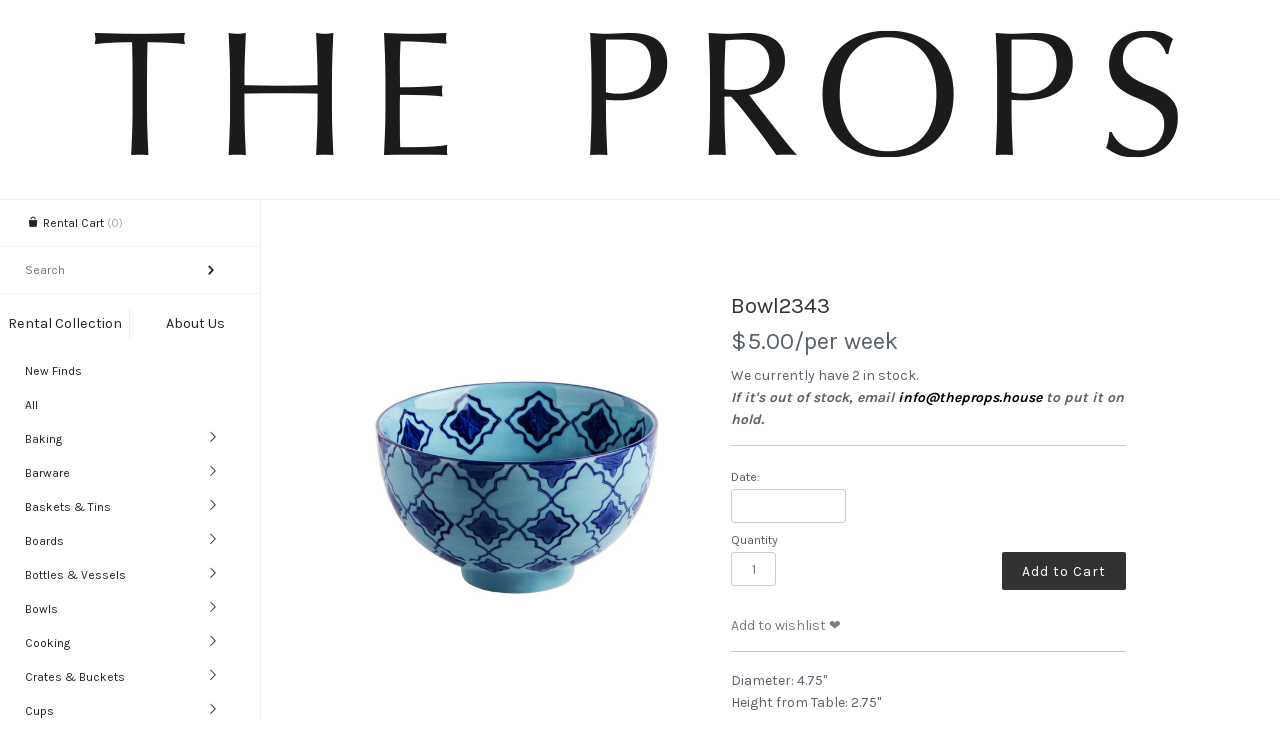

--- FILE ---
content_type: text/html; charset=utf-8
request_url: https://theprops.house/products/bowl2343
body_size: 16388
content:
<!doctype html>
<!--[if lt IE 7 ]> <html lang="en" class="no-js ie6"> <![endif]-->
<!--[if IE 7 ]>    <html lang="en" class="no-js ie7"> <![endif]-->
<!--[if IE 8 ]>    <html lang="en" class="no-js ie8"> <![endif]-->
<!--[if (gt IE 9)|!(IE)]><!--> <html lang="en" class="no-js"> <!--<![endif]-->
<head>
    <!-- Version 2.2.2 -->
    <meta charset="UTF-8">
    <meta http-equiv="X-UA-Compatible" content="IE=edge,chrome=1">
    <meta name="viewport"
        content="width=device-width,
                minimum-scale=1.0,
                maximum-scale=1.0,
                initial-scale=1.0,
                user-scalable=no" />
    
    <title>
      Bowl2343 &ndash; The Props
    </title>
    
    <meta name="description" content="Diameter: 4.75&quot;Height from Table: 2.75&quot;" />
    
    <link rel="canonical" href="https://theprops.house/products/bowl2343" />
    
    
    <link rel="shortcut icon" type="image/x-icon" href="//theprops.house/cdn/shop/t/3/assets/favicon.ico?v=131451271012547781101598558065">
    
    
    
        
    <meta property="og:site_name" content="The Props" />
    
        <meta property="og:image" content="http://theprops.house/cdn/shop/products/TheProps2343_medium.jpg?v=1446479458" />
        <meta property="og:description" content="Diameter: 4.75&quot;Height from Table: 2.75&quot;" />
        <meta property="og:title" content="Bowl2343 - The Props" />
        <meta property="og:type" content="product" />
        <meta property="og:url" content="https://theprops.house/products/bowl2343" />
    
    
    




<link href="//fonts.googleapis.com/css?family=Karla:400,700|Karla|Karla|Karla|Karla|Abril+Fatface|Cardo" rel="stylesheet" type="text/css" />

  
    <script>window.performance && window.performance.mark && window.performance.mark('shopify.content_for_header.start');</script><meta id="shopify-digital-wallet" name="shopify-digital-wallet" content="/8725918/digital_wallets/dialog">
<meta name="shopify-checkout-api-token" content="e6862c9576a6c7f5d853fc54e7d98dbb">
<link rel="alternate" type="application/json+oembed" href="https://theprops.house/products/bowl2343.oembed">
<script async="async" src="/checkouts/internal/preloads.js?locale=en-CA"></script>
<link rel="preconnect" href="https://shop.app" crossorigin="anonymous">
<script async="async" src="https://shop.app/checkouts/internal/preloads.js?locale=en-CA&shop_id=8725918" crossorigin="anonymous"></script>
<script id="shopify-features" type="application/json">{"accessToken":"e6862c9576a6c7f5d853fc54e7d98dbb","betas":["rich-media-storefront-analytics"],"domain":"theprops.house","predictiveSearch":true,"shopId":8725918,"locale":"en"}</script>
<script>var Shopify = Shopify || {};
Shopify.shop = "theprops.myshopify.com";
Shopify.locale = "en";
Shopify.currency = {"active":"CAD","rate":"1.0"};
Shopify.country = "CA";
Shopify.theme = {"name":"The Props - ULTY - HD Logo","id":83316244564,"schema_name":null,"schema_version":null,"theme_store_id":null,"role":"main"};
Shopify.theme.handle = "null";
Shopify.theme.style = {"id":null,"handle":null};
Shopify.cdnHost = "theprops.house/cdn";
Shopify.routes = Shopify.routes || {};
Shopify.routes.root = "/";</script>
<script type="module">!function(o){(o.Shopify=o.Shopify||{}).modules=!0}(window);</script>
<script>!function(o){function n(){var o=[];function n(){o.push(Array.prototype.slice.apply(arguments))}return n.q=o,n}var t=o.Shopify=o.Shopify||{};t.loadFeatures=n(),t.autoloadFeatures=n()}(window);</script>
<script>
  window.ShopifyPay = window.ShopifyPay || {};
  window.ShopifyPay.apiHost = "shop.app\/pay";
  window.ShopifyPay.redirectState = null;
</script>
<script id="shop-js-analytics" type="application/json">{"pageType":"product"}</script>
<script defer="defer" async type="module" src="//theprops.house/cdn/shopifycloud/shop-js/modules/v2/client.init-shop-cart-sync_BdyHc3Nr.en.esm.js"></script>
<script defer="defer" async type="module" src="//theprops.house/cdn/shopifycloud/shop-js/modules/v2/chunk.common_Daul8nwZ.esm.js"></script>
<script type="module">
  await import("//theprops.house/cdn/shopifycloud/shop-js/modules/v2/client.init-shop-cart-sync_BdyHc3Nr.en.esm.js");
await import("//theprops.house/cdn/shopifycloud/shop-js/modules/v2/chunk.common_Daul8nwZ.esm.js");

  window.Shopify.SignInWithShop?.initShopCartSync?.({"fedCMEnabled":true,"windoidEnabled":true});

</script>
<script>
  window.Shopify = window.Shopify || {};
  if (!window.Shopify.featureAssets) window.Shopify.featureAssets = {};
  window.Shopify.featureAssets['shop-js'] = {"shop-cart-sync":["modules/v2/client.shop-cart-sync_QYOiDySF.en.esm.js","modules/v2/chunk.common_Daul8nwZ.esm.js"],"init-fed-cm":["modules/v2/client.init-fed-cm_DchLp9rc.en.esm.js","modules/v2/chunk.common_Daul8nwZ.esm.js"],"shop-button":["modules/v2/client.shop-button_OV7bAJc5.en.esm.js","modules/v2/chunk.common_Daul8nwZ.esm.js"],"init-windoid":["modules/v2/client.init-windoid_DwxFKQ8e.en.esm.js","modules/v2/chunk.common_Daul8nwZ.esm.js"],"shop-cash-offers":["modules/v2/client.shop-cash-offers_DWtL6Bq3.en.esm.js","modules/v2/chunk.common_Daul8nwZ.esm.js","modules/v2/chunk.modal_CQq8HTM6.esm.js"],"shop-toast-manager":["modules/v2/client.shop-toast-manager_CX9r1SjA.en.esm.js","modules/v2/chunk.common_Daul8nwZ.esm.js"],"init-shop-email-lookup-coordinator":["modules/v2/client.init-shop-email-lookup-coordinator_UhKnw74l.en.esm.js","modules/v2/chunk.common_Daul8nwZ.esm.js"],"pay-button":["modules/v2/client.pay-button_DzxNnLDY.en.esm.js","modules/v2/chunk.common_Daul8nwZ.esm.js"],"avatar":["modules/v2/client.avatar_BTnouDA3.en.esm.js"],"init-shop-cart-sync":["modules/v2/client.init-shop-cart-sync_BdyHc3Nr.en.esm.js","modules/v2/chunk.common_Daul8nwZ.esm.js"],"shop-login-button":["modules/v2/client.shop-login-button_D8B466_1.en.esm.js","modules/v2/chunk.common_Daul8nwZ.esm.js","modules/v2/chunk.modal_CQq8HTM6.esm.js"],"init-customer-accounts-sign-up":["modules/v2/client.init-customer-accounts-sign-up_C8fpPm4i.en.esm.js","modules/v2/client.shop-login-button_D8B466_1.en.esm.js","modules/v2/chunk.common_Daul8nwZ.esm.js","modules/v2/chunk.modal_CQq8HTM6.esm.js"],"init-shop-for-new-customer-accounts":["modules/v2/client.init-shop-for-new-customer-accounts_CVTO0Ztu.en.esm.js","modules/v2/client.shop-login-button_D8B466_1.en.esm.js","modules/v2/chunk.common_Daul8nwZ.esm.js","modules/v2/chunk.modal_CQq8HTM6.esm.js"],"init-customer-accounts":["modules/v2/client.init-customer-accounts_dRgKMfrE.en.esm.js","modules/v2/client.shop-login-button_D8B466_1.en.esm.js","modules/v2/chunk.common_Daul8nwZ.esm.js","modules/v2/chunk.modal_CQq8HTM6.esm.js"],"shop-follow-button":["modules/v2/client.shop-follow-button_CkZpjEct.en.esm.js","modules/v2/chunk.common_Daul8nwZ.esm.js","modules/v2/chunk.modal_CQq8HTM6.esm.js"],"lead-capture":["modules/v2/client.lead-capture_BntHBhfp.en.esm.js","modules/v2/chunk.common_Daul8nwZ.esm.js","modules/v2/chunk.modal_CQq8HTM6.esm.js"],"checkout-modal":["modules/v2/client.checkout-modal_CfxcYbTm.en.esm.js","modules/v2/chunk.common_Daul8nwZ.esm.js","modules/v2/chunk.modal_CQq8HTM6.esm.js"],"shop-login":["modules/v2/client.shop-login_Da4GZ2H6.en.esm.js","modules/v2/chunk.common_Daul8nwZ.esm.js","modules/v2/chunk.modal_CQq8HTM6.esm.js"],"payment-terms":["modules/v2/client.payment-terms_MV4M3zvL.en.esm.js","modules/v2/chunk.common_Daul8nwZ.esm.js","modules/v2/chunk.modal_CQq8HTM6.esm.js"]};
</script>
<script>(function() {
  var isLoaded = false;
  function asyncLoad() {
    if (isLoaded) return;
    isLoaded = true;
    var urls = ["\/\/livesearch.okasconcepts.com\/js\/livesearch.init.min.js?v=2\u0026shop=theprops.myshopify.com","\/\/theprops.bookthatapp.com\/javascripts\/bta.js?shop=theprops.myshopify.com","https:\/\/chimpstatic.com\/mcjs-connected\/js\/users\/e1e0ff66dddf5ed645743555c\/29eb807f7f8f300c75885d73b.js?shop=theprops.myshopify.com","\/\/cdn.shopify.com\/proxy\/2e668f45a6d28f8272c11aa2a00238b2ec933b635b562e8c636159e87dcaee99\/theprops.bookthatapp.com\/javascripts\/bta-installed.js?shop=theprops.myshopify.com\u0026sp-cache-control=cHVibGljLCBtYXgtYWdlPTkwMA"];
    for (var i = 0; i < urls.length; i++) {
      var s = document.createElement('script');
      s.type = 'text/javascript';
      s.async = true;
      s.src = urls[i];
      var x = document.getElementsByTagName('script')[0];
      x.parentNode.insertBefore(s, x);
    }
  };
  if(window.attachEvent) {
    window.attachEvent('onload', asyncLoad);
  } else {
    window.addEventListener('load', asyncLoad, false);
  }
})();</script>
<script id="__st">var __st={"a":8725918,"offset":-18000,"reqid":"bc9088bb-31cb-4ab6-a7c8-2d3e0a367159-1768948443","pageurl":"theprops.house\/products\/bowl2343","u":"225494866f5b","p":"product","rtyp":"product","rid":3322422147};</script>
<script>window.ShopifyPaypalV4VisibilityTracking = true;</script>
<script id="captcha-bootstrap">!function(){'use strict';const t='contact',e='account',n='new_comment',o=[[t,t],['blogs',n],['comments',n],[t,'customer']],c=[[e,'customer_login'],[e,'guest_login'],[e,'recover_customer_password'],[e,'create_customer']],r=t=>t.map((([t,e])=>`form[action*='/${t}']:not([data-nocaptcha='true']) input[name='form_type'][value='${e}']`)).join(','),a=t=>()=>t?[...document.querySelectorAll(t)].map((t=>t.form)):[];function s(){const t=[...o],e=r(t);return a(e)}const i='password',u='form_key',d=['recaptcha-v3-token','g-recaptcha-response','h-captcha-response',i],f=()=>{try{return window.sessionStorage}catch{return}},m='__shopify_v',_=t=>t.elements[u];function p(t,e,n=!1){try{const o=window.sessionStorage,c=JSON.parse(o.getItem(e)),{data:r}=function(t){const{data:e,action:n}=t;return t[m]||n?{data:e,action:n}:{data:t,action:n}}(c);for(const[e,n]of Object.entries(r))t.elements[e]&&(t.elements[e].value=n);n&&o.removeItem(e)}catch(o){console.error('form repopulation failed',{error:o})}}const l='form_type',E='cptcha';function T(t){t.dataset[E]=!0}const w=window,h=w.document,L='Shopify',v='ce_forms',y='captcha';let A=!1;((t,e)=>{const n=(g='f06e6c50-85a8-45c8-87d0-21a2b65856fe',I='https://cdn.shopify.com/shopifycloud/storefront-forms-hcaptcha/ce_storefront_forms_captcha_hcaptcha.v1.5.2.iife.js',D={infoText:'Protected by hCaptcha',privacyText:'Privacy',termsText:'Terms'},(t,e,n)=>{const o=w[L][v],c=o.bindForm;if(c)return c(t,g,e,D).then(n);var r;o.q.push([[t,g,e,D],n]),r=I,A||(h.body.append(Object.assign(h.createElement('script'),{id:'captcha-provider',async:!0,src:r})),A=!0)});var g,I,D;w[L]=w[L]||{},w[L][v]=w[L][v]||{},w[L][v].q=[],w[L][y]=w[L][y]||{},w[L][y].protect=function(t,e){n(t,void 0,e),T(t)},Object.freeze(w[L][y]),function(t,e,n,w,h,L){const[v,y,A,g]=function(t,e,n){const i=e?o:[],u=t?c:[],d=[...i,...u],f=r(d),m=r(i),_=r(d.filter((([t,e])=>n.includes(e))));return[a(f),a(m),a(_),s()]}(w,h,L),I=t=>{const e=t.target;return e instanceof HTMLFormElement?e:e&&e.form},D=t=>v().includes(t);t.addEventListener('submit',(t=>{const e=I(t);if(!e)return;const n=D(e)&&!e.dataset.hcaptchaBound&&!e.dataset.recaptchaBound,o=_(e),c=g().includes(e)&&(!o||!o.value);(n||c)&&t.preventDefault(),c&&!n&&(function(t){try{if(!f())return;!function(t){const e=f();if(!e)return;const n=_(t);if(!n)return;const o=n.value;o&&e.removeItem(o)}(t);const e=Array.from(Array(32),(()=>Math.random().toString(36)[2])).join('');!function(t,e){_(t)||t.append(Object.assign(document.createElement('input'),{type:'hidden',name:u})),t.elements[u].value=e}(t,e),function(t,e){const n=f();if(!n)return;const o=[...t.querySelectorAll(`input[type='${i}']`)].map((({name:t})=>t)),c=[...d,...o],r={};for(const[a,s]of new FormData(t).entries())c.includes(a)||(r[a]=s);n.setItem(e,JSON.stringify({[m]:1,action:t.action,data:r}))}(t,e)}catch(e){console.error('failed to persist form',e)}}(e),e.submit())}));const S=(t,e)=>{t&&!t.dataset[E]&&(n(t,e.some((e=>e===t))),T(t))};for(const o of['focusin','change'])t.addEventListener(o,(t=>{const e=I(t);D(e)&&S(e,y())}));const B=e.get('form_key'),M=e.get(l),P=B&&M;t.addEventListener('DOMContentLoaded',(()=>{const t=y();if(P)for(const e of t)e.elements[l].value===M&&p(e,B);[...new Set([...A(),...v().filter((t=>'true'===t.dataset.shopifyCaptcha))])].forEach((e=>S(e,t)))}))}(h,new URLSearchParams(w.location.search),n,t,e,['guest_login'])})(!0,!0)}();</script>
<script integrity="sha256-4kQ18oKyAcykRKYeNunJcIwy7WH5gtpwJnB7kiuLZ1E=" data-source-attribution="shopify.loadfeatures" defer="defer" src="//theprops.house/cdn/shopifycloud/storefront/assets/storefront/load_feature-a0a9edcb.js" crossorigin="anonymous"></script>
<script crossorigin="anonymous" defer="defer" src="//theprops.house/cdn/shopifycloud/storefront/assets/shopify_pay/storefront-65b4c6d7.js?v=20250812"></script>
<script data-source-attribution="shopify.dynamic_checkout.dynamic.init">var Shopify=Shopify||{};Shopify.PaymentButton=Shopify.PaymentButton||{isStorefrontPortableWallets:!0,init:function(){window.Shopify.PaymentButton.init=function(){};var t=document.createElement("script");t.src="https://theprops.house/cdn/shopifycloud/portable-wallets/latest/portable-wallets.en.js",t.type="module",document.head.appendChild(t)}};
</script>
<script data-source-attribution="shopify.dynamic_checkout.buyer_consent">
  function portableWalletsHideBuyerConsent(e){var t=document.getElementById("shopify-buyer-consent"),n=document.getElementById("shopify-subscription-policy-button");t&&n&&(t.classList.add("hidden"),t.setAttribute("aria-hidden","true"),n.removeEventListener("click",e))}function portableWalletsShowBuyerConsent(e){var t=document.getElementById("shopify-buyer-consent"),n=document.getElementById("shopify-subscription-policy-button");t&&n&&(t.classList.remove("hidden"),t.removeAttribute("aria-hidden"),n.addEventListener("click",e))}window.Shopify?.PaymentButton&&(window.Shopify.PaymentButton.hideBuyerConsent=portableWalletsHideBuyerConsent,window.Shopify.PaymentButton.showBuyerConsent=portableWalletsShowBuyerConsent);
</script>
<script data-source-attribution="shopify.dynamic_checkout.cart.bootstrap">document.addEventListener("DOMContentLoaded",(function(){function t(){return document.querySelector("shopify-accelerated-checkout-cart, shopify-accelerated-checkout")}if(t())Shopify.PaymentButton.init();else{new MutationObserver((function(e,n){t()&&(Shopify.PaymentButton.init(),n.disconnect())})).observe(document.body,{childList:!0,subtree:!0})}}));
</script>
<link id="shopify-accelerated-checkout-styles" rel="stylesheet" media="screen" href="https://theprops.house/cdn/shopifycloud/portable-wallets/latest/accelerated-checkout-backwards-compat.css" crossorigin="anonymous">
<style id="shopify-accelerated-checkout-cart">
        #shopify-buyer-consent {
  margin-top: 1em;
  display: inline-block;
  width: 100%;
}

#shopify-buyer-consent.hidden {
  display: none;
}

#shopify-subscription-policy-button {
  background: none;
  border: none;
  padding: 0;
  text-decoration: underline;
  font-size: inherit;
  cursor: pointer;
}

#shopify-subscription-policy-button::before {
  box-shadow: none;
}

      </style>

<script>window.performance && window.performance.mark && window.performance.mark('shopify.content_for_header.end');</script>
    
    <link href="//theprops.house/cdn/shop/t/3/assets/pw-font.css?v=167499783590777240611674755369" rel="stylesheet" type="text/css" media="all" />
    <link href="//theprops.house/cdn/shop/t/3/assets/styles.css?v=5582393838392377951674755369" rel="stylesheet" type="text/css" media="all" />
    <link href="//theprops.house/cdn/shop/t/3/assets/flexslider.css?v=61065200519695408021598558065" rel="stylesheet" type="text/css" media="all" />
    <link href="//theprops.house/cdn/shop/t/3/assets/jquery.fancybox-1.3.4.css?v=122686105297789882461598558071" rel="stylesheet" type="text/css" media="all" />
    
    
    
    <script src="//theprops.house/cdn/shopifycloud/storefront/assets/themes_support/option_selection-b017cd28.js" type="text/javascript"></script>
    <script src="//ajax.googleapis.com/ajax/libs/jquery/1.8/jquery.min.js" type="text/javascript"></script>
    <script src="//theprops.house/cdn/shop/t/3/assets/jquery.masonry.min.js?v=163017865028718521601598558073" type="text/javascript"></script>
    <script src="//theprops.house/cdn/shop/t/3/assets/jquery.imagesloaded.min.js?v=53900790663041361741598558073" type="text/javascript"></script>
    <script src="//theprops.house/cdn/shop/t/3/assets/main.js?v=124287254868263707671598558083" type="text/javascript"></script>
    <script src="//theprops.house/cdn/shop/t/3/assets/jquery.flexslider-min.js?v=61727824838382291461598558072" type="text/javascript"></script>
    <script src="//theprops.house/cdn/shop/t/3/assets/jquery.fancybox-1.3.4.pack.js?v=67476058050457022951598558072" type="text/javascript"></script>

  
	<script>
	  var iwish_template='product';
	  var iwish_cid='';
	</script>
	<script src="//theprops.house/cdn/shop/t/3/assets/iwishHeader.js?v=24354550780871569831598558083" type="text/javascript"></script>



<link href="https://monorail-edge.shopifysvc.com" rel="dns-prefetch">
<script>(function(){if ("sendBeacon" in navigator && "performance" in window) {try {var session_token_from_headers = performance.getEntriesByType('navigation')[0].serverTiming.find(x => x.name == '_s').description;} catch {var session_token_from_headers = undefined;}var session_cookie_matches = document.cookie.match(/_shopify_s=([^;]*)/);var session_token_from_cookie = session_cookie_matches && session_cookie_matches.length === 2 ? session_cookie_matches[1] : "";var session_token = session_token_from_headers || session_token_from_cookie || "";function handle_abandonment_event(e) {var entries = performance.getEntries().filter(function(entry) {return /monorail-edge.shopifysvc.com/.test(entry.name);});if (!window.abandonment_tracked && entries.length === 0) {window.abandonment_tracked = true;var currentMs = Date.now();var navigation_start = performance.timing.navigationStart;var payload = {shop_id: 8725918,url: window.location.href,navigation_start,duration: currentMs - navigation_start,session_token,page_type: "product"};window.navigator.sendBeacon("https://monorail-edge.shopifysvc.com/v1/produce", JSON.stringify({schema_id: "online_store_buyer_site_abandonment/1.1",payload: payload,metadata: {event_created_at_ms: currentMs,event_sent_at_ms: currentMs}}));}}window.addEventListener('pagehide', handle_abandonment_event);}}());</script>
<script id="web-pixels-manager-setup">(function e(e,d,r,n,o){if(void 0===o&&(o={}),!Boolean(null===(a=null===(i=window.Shopify)||void 0===i?void 0:i.analytics)||void 0===a?void 0:a.replayQueue)){var i,a;window.Shopify=window.Shopify||{};var t=window.Shopify;t.analytics=t.analytics||{};var s=t.analytics;s.replayQueue=[],s.publish=function(e,d,r){return s.replayQueue.push([e,d,r]),!0};try{self.performance.mark("wpm:start")}catch(e){}var l=function(){var e={modern:/Edge?\/(1{2}[4-9]|1[2-9]\d|[2-9]\d{2}|\d{4,})\.\d+(\.\d+|)|Firefox\/(1{2}[4-9]|1[2-9]\d|[2-9]\d{2}|\d{4,})\.\d+(\.\d+|)|Chrom(ium|e)\/(9{2}|\d{3,})\.\d+(\.\d+|)|(Maci|X1{2}).+ Version\/(15\.\d+|(1[6-9]|[2-9]\d|\d{3,})\.\d+)([,.]\d+|)( \(\w+\)|)( Mobile\/\w+|) Safari\/|Chrome.+OPR\/(9{2}|\d{3,})\.\d+\.\d+|(CPU[ +]OS|iPhone[ +]OS|CPU[ +]iPhone|CPU IPhone OS|CPU iPad OS)[ +]+(15[._]\d+|(1[6-9]|[2-9]\d|\d{3,})[._]\d+)([._]\d+|)|Android:?[ /-](13[3-9]|1[4-9]\d|[2-9]\d{2}|\d{4,})(\.\d+|)(\.\d+|)|Android.+Firefox\/(13[5-9]|1[4-9]\d|[2-9]\d{2}|\d{4,})\.\d+(\.\d+|)|Android.+Chrom(ium|e)\/(13[3-9]|1[4-9]\d|[2-9]\d{2}|\d{4,})\.\d+(\.\d+|)|SamsungBrowser\/([2-9]\d|\d{3,})\.\d+/,legacy:/Edge?\/(1[6-9]|[2-9]\d|\d{3,})\.\d+(\.\d+|)|Firefox\/(5[4-9]|[6-9]\d|\d{3,})\.\d+(\.\d+|)|Chrom(ium|e)\/(5[1-9]|[6-9]\d|\d{3,})\.\d+(\.\d+|)([\d.]+$|.*Safari\/(?![\d.]+ Edge\/[\d.]+$))|(Maci|X1{2}).+ Version\/(10\.\d+|(1[1-9]|[2-9]\d|\d{3,})\.\d+)([,.]\d+|)( \(\w+\)|)( Mobile\/\w+|) Safari\/|Chrome.+OPR\/(3[89]|[4-9]\d|\d{3,})\.\d+\.\d+|(CPU[ +]OS|iPhone[ +]OS|CPU[ +]iPhone|CPU IPhone OS|CPU iPad OS)[ +]+(10[._]\d+|(1[1-9]|[2-9]\d|\d{3,})[._]\d+)([._]\d+|)|Android:?[ /-](13[3-9]|1[4-9]\d|[2-9]\d{2}|\d{4,})(\.\d+|)(\.\d+|)|Mobile Safari.+OPR\/([89]\d|\d{3,})\.\d+\.\d+|Android.+Firefox\/(13[5-9]|1[4-9]\d|[2-9]\d{2}|\d{4,})\.\d+(\.\d+|)|Android.+Chrom(ium|e)\/(13[3-9]|1[4-9]\d|[2-9]\d{2}|\d{4,})\.\d+(\.\d+|)|Android.+(UC? ?Browser|UCWEB|U3)[ /]?(15\.([5-9]|\d{2,})|(1[6-9]|[2-9]\d|\d{3,})\.\d+)\.\d+|SamsungBrowser\/(5\.\d+|([6-9]|\d{2,})\.\d+)|Android.+MQ{2}Browser\/(14(\.(9|\d{2,})|)|(1[5-9]|[2-9]\d|\d{3,})(\.\d+|))(\.\d+|)|K[Aa][Ii]OS\/(3\.\d+|([4-9]|\d{2,})\.\d+)(\.\d+|)/},d=e.modern,r=e.legacy,n=navigator.userAgent;return n.match(d)?"modern":n.match(r)?"legacy":"unknown"}(),u="modern"===l?"modern":"legacy",c=(null!=n?n:{modern:"",legacy:""})[u],f=function(e){return[e.baseUrl,"/wpm","/b",e.hashVersion,"modern"===e.buildTarget?"m":"l",".js"].join("")}({baseUrl:d,hashVersion:r,buildTarget:u}),m=function(e){var d=e.version,r=e.bundleTarget,n=e.surface,o=e.pageUrl,i=e.monorailEndpoint;return{emit:function(e){var a=e.status,t=e.errorMsg,s=(new Date).getTime(),l=JSON.stringify({metadata:{event_sent_at_ms:s},events:[{schema_id:"web_pixels_manager_load/3.1",payload:{version:d,bundle_target:r,page_url:o,status:a,surface:n,error_msg:t},metadata:{event_created_at_ms:s}}]});if(!i)return console&&console.warn&&console.warn("[Web Pixels Manager] No Monorail endpoint provided, skipping logging."),!1;try{return self.navigator.sendBeacon.bind(self.navigator)(i,l)}catch(e){}var u=new XMLHttpRequest;try{return u.open("POST",i,!0),u.setRequestHeader("Content-Type","text/plain"),u.send(l),!0}catch(e){return console&&console.warn&&console.warn("[Web Pixels Manager] Got an unhandled error while logging to Monorail."),!1}}}}({version:r,bundleTarget:l,surface:e.surface,pageUrl:self.location.href,monorailEndpoint:e.monorailEndpoint});try{o.browserTarget=l,function(e){var d=e.src,r=e.async,n=void 0===r||r,o=e.onload,i=e.onerror,a=e.sri,t=e.scriptDataAttributes,s=void 0===t?{}:t,l=document.createElement("script"),u=document.querySelector("head"),c=document.querySelector("body");if(l.async=n,l.src=d,a&&(l.integrity=a,l.crossOrigin="anonymous"),s)for(var f in s)if(Object.prototype.hasOwnProperty.call(s,f))try{l.dataset[f]=s[f]}catch(e){}if(o&&l.addEventListener("load",o),i&&l.addEventListener("error",i),u)u.appendChild(l);else{if(!c)throw new Error("Did not find a head or body element to append the script");c.appendChild(l)}}({src:f,async:!0,onload:function(){if(!function(){var e,d;return Boolean(null===(d=null===(e=window.Shopify)||void 0===e?void 0:e.analytics)||void 0===d?void 0:d.initialized)}()){var d=window.webPixelsManager.init(e)||void 0;if(d){var r=window.Shopify.analytics;r.replayQueue.forEach((function(e){var r=e[0],n=e[1],o=e[2];d.publishCustomEvent(r,n,o)})),r.replayQueue=[],r.publish=d.publishCustomEvent,r.visitor=d.visitor,r.initialized=!0}}},onerror:function(){return m.emit({status:"failed",errorMsg:"".concat(f," has failed to load")})},sri:function(e){var d=/^sha384-[A-Za-z0-9+/=]+$/;return"string"==typeof e&&d.test(e)}(c)?c:"",scriptDataAttributes:o}),m.emit({status:"loading"})}catch(e){m.emit({status:"failed",errorMsg:(null==e?void 0:e.message)||"Unknown error"})}}})({shopId: 8725918,storefrontBaseUrl: "https://theprops.house",extensionsBaseUrl: "https://extensions.shopifycdn.com/cdn/shopifycloud/web-pixels-manager",monorailEndpoint: "https://monorail-edge.shopifysvc.com/unstable/produce_batch",surface: "storefront-renderer",enabledBetaFlags: ["2dca8a86"],webPixelsConfigList: [{"id":"80576763","eventPayloadVersion":"v1","runtimeContext":"LAX","scriptVersion":"1","type":"CUSTOM","privacyPurposes":["ANALYTICS"],"name":"Google Analytics tag (migrated)"},{"id":"shopify-app-pixel","configuration":"{}","eventPayloadVersion":"v1","runtimeContext":"STRICT","scriptVersion":"0450","apiClientId":"shopify-pixel","type":"APP","privacyPurposes":["ANALYTICS","MARKETING"]},{"id":"shopify-custom-pixel","eventPayloadVersion":"v1","runtimeContext":"LAX","scriptVersion":"0450","apiClientId":"shopify-pixel","type":"CUSTOM","privacyPurposes":["ANALYTICS","MARKETING"]}],isMerchantRequest: false,initData: {"shop":{"name":"The Props","paymentSettings":{"currencyCode":"CAD"},"myshopifyDomain":"theprops.myshopify.com","countryCode":"CA","storefrontUrl":"https:\/\/theprops.house"},"customer":null,"cart":null,"checkout":null,"productVariants":[{"price":{"amount":5.0,"currencyCode":"CAD"},"product":{"title":"Bowl2343","vendor":"Soup","id":"3322422147","untranslatedTitle":"Bowl2343","url":"\/products\/bowl2343","type":"Bowls"},"id":"9670858051","image":{"src":"\/\/theprops.house\/cdn\/shop\/products\/TheProps2343.jpg?v=1446479458"},"sku":"TP2343","title":"Default Title","untranslatedTitle":"Default Title"}],"purchasingCompany":null},},"https://theprops.house/cdn","fcfee988w5aeb613cpc8e4bc33m6693e112",{"modern":"","legacy":""},{"shopId":"8725918","storefrontBaseUrl":"https:\/\/theprops.house","extensionBaseUrl":"https:\/\/extensions.shopifycdn.com\/cdn\/shopifycloud\/web-pixels-manager","surface":"storefront-renderer","enabledBetaFlags":"[\"2dca8a86\"]","isMerchantRequest":"false","hashVersion":"fcfee988w5aeb613cpc8e4bc33m6693e112","publish":"custom","events":"[[\"page_viewed\",{}],[\"product_viewed\",{\"productVariant\":{\"price\":{\"amount\":5.0,\"currencyCode\":\"CAD\"},\"product\":{\"title\":\"Bowl2343\",\"vendor\":\"Soup\",\"id\":\"3322422147\",\"untranslatedTitle\":\"Bowl2343\",\"url\":\"\/products\/bowl2343\",\"type\":\"Bowls\"},\"id\":\"9670858051\",\"image\":{\"src\":\"\/\/theprops.house\/cdn\/shop\/products\/TheProps2343.jpg?v=1446479458\"},\"sku\":\"TP2343\",\"title\":\"Default Title\",\"untranslatedTitle\":\"Default Title\"}}]]"});</script><script>
  window.ShopifyAnalytics = window.ShopifyAnalytics || {};
  window.ShopifyAnalytics.meta = window.ShopifyAnalytics.meta || {};
  window.ShopifyAnalytics.meta.currency = 'CAD';
  var meta = {"product":{"id":3322422147,"gid":"gid:\/\/shopify\/Product\/3322422147","vendor":"Soup","type":"Bowls","handle":"bowl2343","variants":[{"id":9670858051,"price":500,"name":"Bowl2343","public_title":null,"sku":"TP2343"}],"remote":false},"page":{"pageType":"product","resourceType":"product","resourceId":3322422147,"requestId":"bc9088bb-31cb-4ab6-a7c8-2d3e0a367159-1768948443"}};
  for (var attr in meta) {
    window.ShopifyAnalytics.meta[attr] = meta[attr];
  }
</script>
<script class="analytics">
  (function () {
    var customDocumentWrite = function(content) {
      var jquery = null;

      if (window.jQuery) {
        jquery = window.jQuery;
      } else if (window.Checkout && window.Checkout.$) {
        jquery = window.Checkout.$;
      }

      if (jquery) {
        jquery('body').append(content);
      }
    };

    var hasLoggedConversion = function(token) {
      if (token) {
        return document.cookie.indexOf('loggedConversion=' + token) !== -1;
      }
      return false;
    }

    var setCookieIfConversion = function(token) {
      if (token) {
        var twoMonthsFromNow = new Date(Date.now());
        twoMonthsFromNow.setMonth(twoMonthsFromNow.getMonth() + 2);

        document.cookie = 'loggedConversion=' + token + '; expires=' + twoMonthsFromNow;
      }
    }

    var trekkie = window.ShopifyAnalytics.lib = window.trekkie = window.trekkie || [];
    if (trekkie.integrations) {
      return;
    }
    trekkie.methods = [
      'identify',
      'page',
      'ready',
      'track',
      'trackForm',
      'trackLink'
    ];
    trekkie.factory = function(method) {
      return function() {
        var args = Array.prototype.slice.call(arguments);
        args.unshift(method);
        trekkie.push(args);
        return trekkie;
      };
    };
    for (var i = 0; i < trekkie.methods.length; i++) {
      var key = trekkie.methods[i];
      trekkie[key] = trekkie.factory(key);
    }
    trekkie.load = function(config) {
      trekkie.config = config || {};
      trekkie.config.initialDocumentCookie = document.cookie;
      var first = document.getElementsByTagName('script')[0];
      var script = document.createElement('script');
      script.type = 'text/javascript';
      script.onerror = function(e) {
        var scriptFallback = document.createElement('script');
        scriptFallback.type = 'text/javascript';
        scriptFallback.onerror = function(error) {
                var Monorail = {
      produce: function produce(monorailDomain, schemaId, payload) {
        var currentMs = new Date().getTime();
        var event = {
          schema_id: schemaId,
          payload: payload,
          metadata: {
            event_created_at_ms: currentMs,
            event_sent_at_ms: currentMs
          }
        };
        return Monorail.sendRequest("https://" + monorailDomain + "/v1/produce", JSON.stringify(event));
      },
      sendRequest: function sendRequest(endpointUrl, payload) {
        // Try the sendBeacon API
        if (window && window.navigator && typeof window.navigator.sendBeacon === 'function' && typeof window.Blob === 'function' && !Monorail.isIos12()) {
          var blobData = new window.Blob([payload], {
            type: 'text/plain'
          });

          if (window.navigator.sendBeacon(endpointUrl, blobData)) {
            return true;
          } // sendBeacon was not successful

        } // XHR beacon

        var xhr = new XMLHttpRequest();

        try {
          xhr.open('POST', endpointUrl);
          xhr.setRequestHeader('Content-Type', 'text/plain');
          xhr.send(payload);
        } catch (e) {
          console.log(e);
        }

        return false;
      },
      isIos12: function isIos12() {
        return window.navigator.userAgent.lastIndexOf('iPhone; CPU iPhone OS 12_') !== -1 || window.navigator.userAgent.lastIndexOf('iPad; CPU OS 12_') !== -1;
      }
    };
    Monorail.produce('monorail-edge.shopifysvc.com',
      'trekkie_storefront_load_errors/1.1',
      {shop_id: 8725918,
      theme_id: 83316244564,
      app_name: "storefront",
      context_url: window.location.href,
      source_url: "//theprops.house/cdn/s/trekkie.storefront.cd680fe47e6c39ca5d5df5f0a32d569bc48c0f27.min.js"});

        };
        scriptFallback.async = true;
        scriptFallback.src = '//theprops.house/cdn/s/trekkie.storefront.cd680fe47e6c39ca5d5df5f0a32d569bc48c0f27.min.js';
        first.parentNode.insertBefore(scriptFallback, first);
      };
      script.async = true;
      script.src = '//theprops.house/cdn/s/trekkie.storefront.cd680fe47e6c39ca5d5df5f0a32d569bc48c0f27.min.js';
      first.parentNode.insertBefore(script, first);
    };
    trekkie.load(
      {"Trekkie":{"appName":"storefront","development":false,"defaultAttributes":{"shopId":8725918,"isMerchantRequest":null,"themeId":83316244564,"themeCityHash":"13466459317566007422","contentLanguage":"en","currency":"CAD","eventMetadataId":"0c7b2e31-9246-48af-b8eb-9862c622423a"},"isServerSideCookieWritingEnabled":true,"monorailRegion":"shop_domain","enabledBetaFlags":["65f19447"]},"Session Attribution":{},"S2S":{"facebookCapiEnabled":false,"source":"trekkie-storefront-renderer","apiClientId":580111}}
    );

    var loaded = false;
    trekkie.ready(function() {
      if (loaded) return;
      loaded = true;

      window.ShopifyAnalytics.lib = window.trekkie;

      var originalDocumentWrite = document.write;
      document.write = customDocumentWrite;
      try { window.ShopifyAnalytics.merchantGoogleAnalytics.call(this); } catch(error) {};
      document.write = originalDocumentWrite;

      window.ShopifyAnalytics.lib.page(null,{"pageType":"product","resourceType":"product","resourceId":3322422147,"requestId":"bc9088bb-31cb-4ab6-a7c8-2d3e0a367159-1768948443","shopifyEmitted":true});

      var match = window.location.pathname.match(/checkouts\/(.+)\/(thank_you|post_purchase)/)
      var token = match? match[1]: undefined;
      if (!hasLoggedConversion(token)) {
        setCookieIfConversion(token);
        window.ShopifyAnalytics.lib.track("Viewed Product",{"currency":"CAD","variantId":9670858051,"productId":3322422147,"productGid":"gid:\/\/shopify\/Product\/3322422147","name":"Bowl2343","price":"5.00","sku":"TP2343","brand":"Soup","variant":null,"category":"Bowls","nonInteraction":true,"remote":false},undefined,undefined,{"shopifyEmitted":true});
      window.ShopifyAnalytics.lib.track("monorail:\/\/trekkie_storefront_viewed_product\/1.1",{"currency":"CAD","variantId":9670858051,"productId":3322422147,"productGid":"gid:\/\/shopify\/Product\/3322422147","name":"Bowl2343","price":"5.00","sku":"TP2343","brand":"Soup","variant":null,"category":"Bowls","nonInteraction":true,"remote":false,"referer":"https:\/\/theprops.house\/products\/bowl2343"});
      }
    });


        var eventsListenerScript = document.createElement('script');
        eventsListenerScript.async = true;
        eventsListenerScript.src = "//theprops.house/cdn/shopifycloud/storefront/assets/shop_events_listener-3da45d37.js";
        document.getElementsByTagName('head')[0].appendChild(eventsListenerScript);

})();</script>
  <script>
  if (!window.ga || (window.ga && typeof window.ga !== 'function')) {
    window.ga = function ga() {
      (window.ga.q = window.ga.q || []).push(arguments);
      if (window.Shopify && window.Shopify.analytics && typeof window.Shopify.analytics.publish === 'function') {
        window.Shopify.analytics.publish("ga_stub_called", {}, {sendTo: "google_osp_migration"});
      }
      console.error("Shopify's Google Analytics stub called with:", Array.from(arguments), "\nSee https://help.shopify.com/manual/promoting-marketing/pixels/pixel-migration#google for more information.");
    };
    if (window.Shopify && window.Shopify.analytics && typeof window.Shopify.analytics.publish === 'function') {
      window.Shopify.analytics.publish("ga_stub_initialized", {}, {sendTo: "google_osp_migration"});
    }
  }
</script>
<script
  defer
  src="https://theprops.house/cdn/shopifycloud/perf-kit/shopify-perf-kit-3.0.4.min.js"
  data-application="storefront-renderer"
  data-shop-id="8725918"
  data-render-region="gcp-us-central1"
  data-page-type="product"
  data-theme-instance-id="83316244564"
  data-theme-name=""
  data-theme-version=""
  data-monorail-region="shop_domain"
  data-resource-timing-sampling-rate="10"
  data-shs="true"
  data-shs-beacon="true"
  data-shs-export-with-fetch="true"
  data-shs-logs-sample-rate="1"
  data-shs-beacon-endpoint="https://theprops.house/api/collect"
></script>
</head>

<body class="template-product">
<!--[if IE 8]>
<link href="//theprops.house/cdn/shop/t/3/assets/ie8.css?v=30256854652645515351674755369" rel="stylesheet" type="text/css" media="all" />
<![endif]-->
  
    
    <div class="bodywrap cf">
      
        <div id="shoplogo-center"><a href="/" title="The Props">
                
                    <img src="//theprops.house/cdn/shop/t/3/assets/logo-hd.png?v=42227079483034637481598558074" alt="The Props" />
                
                </a>
     
      </div>
      
        <div id="navbar">        
            <div id="navpanel">
               
                
                
                
                
                <div class="cartsummary">
                  	
                  
                    
                    <a href="/cart">
                      <span class="icon-bag2"></span>
                      <span class="title">Rental Cart</span>
                      <span class="numitems">(0)</span>
                    </a>
                    
                </div>
                
                
                <div class="searchnavwrap panelinputblock">
                    <div class="search panelinputinner">
                        <form action="/search" method="get" onsubmit="addAsteriskSideBar();">
                          <input type="text" class="text" id="z" name="q" placeholder="Search"/>
                          <button type="submit" class="coolbutton"><span class="icon-arrow3-right"></span></button>
                        </form>
                    </div>
                    
                    <button data-target=".mainnav > ul" data-speed="200" class="btn-opts togglebutton" type="button"><span class="icon-bar"></span><span class="icon-bar"></span><span class="icon-bar"></span></button>
                </div>
                
                <div class="mainnav">
                    
                    
                    <ul>
                    
                        <li class="first active">
                            <div class="title">
                                <div>Rental Collection</div>
                            </div>
                            

<ul class="tier1">

    
    
    
    
    
    



    
    
    <li class="">
        
        
            <a class="tier1title" href="/collections/new-finds">New Finds</a>
        
    </li>

    
    
    
    
    
    



    
    
    <li class="">
        
        
            <a class="tier1title" href="/collections/all">All</a>
        
    </li>

    
    
    
    
    
    



    
    
    <li class="">
        
        
            <a class="tier1title" href="/collections/baking">Baking</a>
            <button class="coolbutton"><span class="icon-arrow4-right"></span></button>
            
        
            
        	<ul class="tier2">
                
                    
                    
                    
                    
                    



                    
    			    <li class="">
                        
                            <a href="/collections/baking-sheets">Baking Sheets</a>
                        
                    </li>
                
                    
                    
                    
                    
                    



                    
    			    <li class="">
                        
                            <a href="/collections/cake-pans">Cake Pans</a>
                        
                    </li>
                
                    
                    
                    
                    
                    



                    
    			    <li class="">
                        
                            <a href="/collections/cookie-cutters">Cookie Cutters</a>
                        
                    </li>
                
                    
                    
                    
                    
                    



                    
    			    <li class="">
                        
                            <a href="/collections/cooling-racks">Cooling Racks</a>
                        
                    </li>
                
                    
                    
                    
                    
                    



                    
    			    <li class="">
                        
                            <a href="/collections/flower-sifters">Flower Sifters</a>
                        
                    </li>
                
                    
                    
                    
                    
                    



                    
    			    <li class="">
                        
                            <a href="/collections/loaf-pans">Loaf Pans</a>
                        
                    </li>
                
                    
                    
                    
                    
                    



                    
    			    <li class="">
                        
                            <a href="/collections/measuring-cups">Measuring Cups</a>
                        
                    </li>
                
                    
                    
                    
                    
                    



                    
    			    <li class="">
                        
                            <a href="/collections/ramekins">Ramekins</a>
                        
                    </li>
                
                    
                    
                    
                    
                    



                    
    			    <li class="">
                        
                            <a href="/collections/tart-pans">Tart Pans</a>
                        
                    </li>
                
                    
                    
                    
                    
                    



                    
    			    <li class="">
                        
                            <a href="/collections/other-baking">Other</a>
                        
                    </li>
                
    		</ul>
        
    
        
    </li>

    
    
    
    
    
    



    
    
    <li class="">
        
        
            <a class="tier1title" href="/collections/barware">Barware</a>
            <button class="coolbutton"><span class="icon-arrow4-right"></span></button>
            
        
            
        	<ul class="tier2">
                
                    
                    
                    
                    
                    



                    
    			    <li class="">
                        
                            <a href="/collections/accessories">Accessories</a>
                        
                    </li>
                
                    
                    
                    
                    
                    



                    
    			    <li class="">
                        
                            <a href="/collections/champagne-buckets">Champagne Buckets</a>
                        
                    </li>
                
                    
                    
                    
                    
                    



                    
    			    <li class="">
                        
                            <a href="/collections/coasters">Coasters</a>
                        
                    </li>
                
                    
                    
                    
                    
                    



                    
    			    <li class="">
                        
                            <a href="/collections/decanters">Decanters</a>
                        
                    </li>
                
                    
                    
                    
                    
                    



                    
    			    <li class="">
                        
                            <a href="/collections/ice-buckets">Ice Buckets</a>
                        
                    </li>
                
                    
                    
                    
                    
                    



                    
    			    <li class="">
                        
                            <a href="/collections/pitchers">Pitchers</a>
                        
                    </li>
                
                    
                    
                    
                    
                    



                    
    			    <li class="">
                        
                            <a href="/collections/shakers">Shakers</a>
                        
                    </li>
                
                    
                    
                    
                    
                    



                    
    			    <li class="">
                        
                            <a href="/collections/wine-buckets">Wine Buckets</a>
                        
                    </li>
                
                    
                    
                    
                    
                    



                    
    			    <li class="">
                        
                            <a href="/collections/other-barware">Other</a>
                        
                    </li>
                
    		</ul>
        
    
        
    </li>

    
    
    
    
    
    



    
    
    <li class="">
        
        
            <a class="tier1title" href="/collections/baskets-tins">Baskets & Tins</a>
            <button class="coolbutton"><span class="icon-arrow4-right"></span></button>
            
        
            
        	<ul class="tier2">
                
                    
                    
                    
                    
                    



                    
    			    <li class="">
                        
                            <a href="/collections/ceramic-baskets">Ceramic</a>
                        
                    </li>
                
                    
                    
                    
                    
                    



                    
    			    <li class="">
                        
                            <a href="/collections/metal-baskets">Metal</a>
                        
                    </li>
                
                    
                    
                    
                    
                    



                    
    			    <li class="">
                        
                            <a href="/collections/plastic-baskets">Plastic</a>
                        
                    </li>
                
                    
                    
                    
                    
                    



                    
    			    <li class="">
                        
                            <a href="/collections/wooden-baskets">Wooden</a>
                        
                    </li>
                
                    
                    
                    
                    
                    



                    
    			    <li class="">
                        
                            <a href="/collections/woven-baskets">Woven</a>
                        
                    </li>
                
    		</ul>
        
    
        
    </li>

    
    
    
    
    
    



    
    
    <li class="">
        
        
            <a class="tier1title" href="/collections/boards">Boards</a>
            <button class="coolbutton"><span class="icon-arrow4-right"></span></button>
            
        
            
        	<ul class="tier2">
                
                    
                    
                    
                    
                    



                    
    			    <li class="">
                        
                            <a href="/collections/marble-boards">Marble</a>
                        
                    </li>
                
                    
                    
                    
                    
                    



                    
    			    <li class="">
                        
                            <a href="/collections/slate-boards">Slate</a>
                        
                    </li>
                
                    
                    
                    
                    
                    



                    
    			    <li class="">
                        
                            <a href="/collections/stone-boards">Stone</a>
                        
                    </li>
                
                    
                    
                    
                    
                    



                    
    			    <li class="">
                        
                            <a href="/collections/wood-boards">Wood</a>
                        
                    </li>
                
                    
                    
                    
                    
                    



                    
    			    <li class="">
                        
                            <a href="/collections/other-boards">Other</a>
                        
                    </li>
                
    		</ul>
        
    
        
    </li>

    
    
    
    
    
    



    
    
    <li class="">
        
        
            <a class="tier1title" href="/collections/bottles-vessels">Bottles & Vessels</a>
            <button class="coolbutton"><span class="icon-arrow4-right"></span></button>
            
        
            
        	<ul class="tier2">
                
                    
                    
                    
                    
                    



                    
    			    <li class="">
                        
                            <a href="/collections/apothecary">Apothecary</a>
                        
                    </li>
                
                    
                    
                    
                    
                    



                    
    			    <li class="">
                        
                            <a href="/collections/maple-syrup">Maple Syrup</a>
                        
                    </li>
                
                    
                    
                    
                    
                    



                    
    			    <li class="">
                        
                            <a href="/collections/jars">Jars</a>
                        
                    </li>
                
                    
                    
                    
                    
                    



                    
    			    <li class="">
                        
                            <a href="/collections/oil">Oil</a>
                        
                    </li>
                
                    
                    
                    
                    
                    



                    
    			    <li class="">
                        
                            <a href="/collections/vinegar">Vinegar</a>
                        
                    </li>
                
                    
                    
                    
                    
                    



                    
    			    <li class="">
                        
                            <a href="/collections/salt-and-pepper">Salt & Pepper</a>
                        
                    </li>
                
                    
                    
                    
                    
                    



                    
    			    <li class="">
                        
                            <a href="/collections/spices">Spices</a>
                        
                    </li>
                
                    
                    
                    
                    
                    



                    
    			    <li class="">
                        
                            <a href="/collections/vases-1">Vases</a>
                        
                    </li>
                
                    
                    
                    
                    
                    



                    
    			    <li class="">
                        
                            <a href="/collections/vintage-bottles-vessels">Vintage</a>
                        
                    </li>
                
                    
                    
                    
                    
                    



                    
    			    <li class="">
                        
                            <a href="/collections/teapots">Teapots</a>
                        
                    </li>
                
                    
                    
                    
                    
                    



                    
    			    <li class="">
                        
                            <a href="/collections/thermos">Thermos</a>
                        
                    </li>
                
                    
                    
                    
                    
                    



                    
    			    <li class="">
                        
                            <a href="/collections/other-bottles-vessels">Other</a>
                        
                    </li>
                
    		</ul>
        
    
        
    </li>

    
    
    
    
    
    



    
    
    <li class="">
        
        
            <a class="tier1title" href="/collections/bowls">Bowls</a>
            <button class="coolbutton"><span class="icon-arrow4-right"></span></button>
            
        
            
        	<ul class="tier2">
                
                    
                    
                    
                    
                    



                    
    			    <li class="">
                        
                            <a href="/collections/pinch-bowls">Pinch</a>
                        
                    </li>
                
                    
                    
                    
                    
                    



                    
    			    <li class="">
                        
                            <a href="/collections/snack-bowls">Small</a>
                        
                    </li>
                
                    
                    
                    
                    
                    



                    
    			    <li class="">
                        
                            <a href="/collections/soup-bowls">Soup</a>
                        
                    </li>
                
                    
                    
                    
                    
                    



                    
    			    <li class="">
                        
                            <a href="/collections/pasta-bowls">Pasta</a>
                        
                    </li>
                
                    
                    
                    
                    
                    



                    
    			    <li class="">
                        
                            <a href="/collections/serving-bowls">Serving</a>
                        
                    </li>
                
                    
                    
                    
                    
                    



                    
    			    <li class="">
                        
                            <a href="/collections/mixing-bowls">Mixing</a>
                        
                    </li>
                
                    
                    
                    
                    
                    



                    
    			    <li class="">
                        
                            <a href="/collections/vintage-bowls">Vintage</a>
                        
                    </li>
                
                    
                    
                    
                    
                    



                    
    			    <li class="">
                        
                            <a href="/collections/other-bowls">Other</a>
                        
                    </li>
                
    		</ul>
        
    
        
    </li>

    
    
    
    
    
    



    
    
    <li class="">
        
        
            <a class="tier1title" href="/collections/cooking">Cooking</a>
            <button class="coolbutton"><span class="icon-arrow4-right"></span></button>
            
        
            
        	<ul class="tier2">
                
                    
                    
                    
                    
                    



                    
    			    <li class="">
                        
                            <a href="/collections/casseroles">Casserole</a>
                        
                    </li>
                
                    
                    
                    
                    
                    



                    
    			    <li class="">
                        
                            <a href="/collections/pans">Pans</a>
                        
                    </li>
                
                    
                    
                    
                    
                    



                    
    			    <li class="">
                        
                            <a href="/collections/pots">Pots</a>
                        
                    </li>
                
                    
                    
                    
                    
                    



                    
    			    <li class="">
                        
                            <a href="/collections/skillets">Skillets</a>
                        
                    </li>
                
                    
                    
                    
                    
                    



                    
    			    <li class="">
                        
                            <a href="/collections/other-cooking">Other</a>
                        
                    </li>
                
    		</ul>
        
    
        
    </li>

    
    
    
    
    
    



    
    
    <li class="">
        
        
            <a class="tier1title" href="/collections/crates-buckets">Crates & Buckets</a>
            <button class="coolbutton"><span class="icon-arrow4-right"></span></button>
            
        
            
        	<ul class="tier2">
                
                    
                    
                    
                    
                    



                    
    			    <li class="">
                        
                            <a href="/collections/enamel-crates-buckets">Enamel</a>
                        
                    </li>
                
                    
                    
                    
                    
                    



                    
    			    <li class="">
                        
                            <a href="/collections/metal-crates-buckets">Metal</a>
                        
                    </li>
                
                    
                    
                    
                    
                    



                    
    			    <li class="">
                        
                            <a href="/collections/wood-crates-buckets">Wood</a>
                        
                    </li>
                
                    
                    
                    
                    
                    



                    
    			    <li class="">
                        
                            <a href="/collections/other-crates-buckets">Other</a>
                        
                    </li>
                
    		</ul>
        
    
        
    </li>

    
    
    
    
    
    



    
    
    <li class="">
        
        
            <a class="tier1title" href="/collections/cups">Cups</a>
            <button class="coolbutton"><span class="icon-arrow4-right"></span></button>
            
        
            
        	<ul class="tier2">
                
                    
                    
                    
                    
                    



                    
    			    <li class="">
                        
                            <a href="/collections/espresso">Espresso</a>
                        
                    </li>
                
                    
                    
                    
                    
                    



                    
    			    <li class="">
                        
                            <a href="/collections/mugs">Mugs</a>
                        
                    </li>
                
                    
                    
                    
                    
                    



                    
    			    <li class="">
                        
                            <a href="/collections/tea-cups">Tea Cups</a>
                        
                    </li>
                
                    
                    
                    
                    
                    



                    
    			    <li class="">
                        
                            <a href="/collections/other-cups">Other</a>
                        
                    </li>
                
    		</ul>
        
    
        
    </li>

    
    
    
    
    
    



    
    
    <li class="">
        
        
            <a class="tier1title" href="/collections/decor">Decor</a>
        
    </li>

    
    
    
    
    
    



    
    
    <li class="">
        
        
            <a class="tier1title" href="/collections/enamelware">Enamelware</a>
            <button class="coolbutton"><span class="icon-arrow4-right"></span></button>
            
        
            
        	<ul class="tier2">
                
                    
                    
                    
                    
                    



                    
    			    <li class="">
                        
                            <a href="/collections/enamel-bowls">Enamel Bowls</a>
                        
                    </li>
                
                    
                    
                    
                    
                    



                    
    			    <li class="">
                        
                            <a href="/collections/enamel-cups">Enamel Cups</a>
                        
                    </li>
                
                    
                    
                    
                    
                    



                    
    			    <li class="">
                        
                            <a href="/collections/enamel-cooking">Enamel Cooking</a>
                        
                    </li>
                
                    
                    
                    
                    
                    



                    
    			    <li class="">
                        
                            <a href="/collections/enamel-plates">Enamel Plates</a>
                        
                    </li>
                
                    
                    
                    
                    
                    



                    
    			    <li class="">
                        
                            <a href="/collections/enamel-platters">Enamel Platters</a>
                        
                    </li>
                
                    
                    
                    
                    
                    



                    
    			    <li class="">
                        
                            <a href="/collections/other-enamel">Other</a>
                        
                    </li>
                
    		</ul>
        
    
        
    </li>

    
    
    
    
    
    



    
    
    <li class="">
        
        
            <a class="tier1title" href="/collections/flatware">Flatware</a>
            <button class="coolbutton"><span class="icon-arrow4-right"></span></button>
            
        
            
        	<ul class="tier2">
                
                    
                    
                    
                    
                    



                    
    			    <li class="">
                        
                            <a href="/collections/black-flatware">Black</a>
                        
                    </li>
                
                    
                    
                    
                    
                    



                    
    			    <li class="">
                        
                            <a href="/collections/copper-flatware">Copper</a>
                        
                    </li>
                
                    
                    
                    
                    
                    



                    
    			    <li class="">
                        
                            <a href="/collections/enamel-flatware">Enamel</a>
                        
                    </li>
                
                    
                    
                    
                    
                    



                    
    			    <li class="">
                        
                            <a href="/collections/modern-flatware">Modern</a>
                        
                    </li>
                
                    
                    
                    
                    
                    



                    
    			    <li class="">
                        
                            <a href="/collections/pewter-flatware">Pewter</a>
                        
                    </li>
                
                    
                    
                    
                    
                    



                    
    			    <li class="">
                        
                            <a href="/collections/plastic-flatware">Plastic</a>
                        
                    </li>
                
                    
                    
                    
                    
                    



                    
    			    <li class="">
                        
                            <a href="/collections/silver-flatware">Silver</a>
                        
                    </li>
                
                    
                    
                    
                    
                    



                    
    			    <li class="">
                        
                            <a href="/collections/stainless-flatware">Stainless</a>
                        
                    </li>
                
                    
                    
                    
                    
                    



                    
    			    <li class="">
                        
                            <a href="/collections/vintage-flatware">Vintage</a>
                        
                    </li>
                
                    
                    
                    
                    
                    



                    
    			    <li class="">
                        
                            <a href="/collections/other-flatware">Other</a>
                        
                    </li>
                
    		</ul>
        
    
        
    </li>

    
    
    
    
    
    



    
    
    <li class="">
        
        
            <a class="tier1title" href="/collections/furniture">Furniture</a>
            <button class="coolbutton"><span class="icon-arrow4-right"></span></button>
            
        
            
        	<ul class="tier2">
                
                    
                    
                    
                    
                    



                    
    			    <li class="">
                        
                            <a href="/collections/bar-carts">Bar Carts</a>
                        
                    </li>
                
                    
                    
                    
                    
                    



                    
    			    <li class="">
                        
                            <a href="/collections/benches">Benches</a>
                        
                    </li>
                
                    
                    
                    
                    
                    



                    
    			    <li class="">
                        
                            <a href="/collections/black-board">Black Board</a>
                        
                    </li>
                
                    
                    
                    
                    
                    



                    
    			    <li class="">
                        
                            <a href="/collections/chairs">Chairs</a>
                        
                    </li>
                
                    
                    
                    
                    
                    



                    
    			    <li class="">
                        
                            <a href="/collections/side-tables">Side Tables</a>
                        
                    </li>
                
                    
                    
                    
                    
                    



                    
    			    <li class="">
                        
                            <a href="/collections/tables">Tables</a>
                        
                    </li>
                
                    
                    
                    
                    
                    



                    
    			    <li class="">
                        
                            <a href="/collections/stools">Stools</a>
                        
                    </li>
                
                    
                    
                    
                    
                    



                    
    			    <li class="">
                        
                            <a href="/collections/other-furniture">Other</a>
                        
                    </li>
                
    		</ul>
        
    
        
    </li>

    
    
    
    
    
    



    
    
    <li class="">
        
        
            <a class="tier1title" href="/collections/garden">Garden</a>
            <button class="coolbutton"><span class="icon-arrow4-right"></span></button>
            
        
            
        	<ul class="tier2">
                
                    
                    
                    
                    
                    



                    
    			    <li class="">
                        
                            <a href="/collections/frogs">Frogs</a>
                        
                    </li>
                
                    
                    
                    
                    
                    



                    
    			    <li class="">
                        
                            <a href="/collections/scissors">Scissors</a>
                        
                    </li>
                
                    
                    
                    
                    
                    



                    
    			    <li class="">
                        
                            <a href="/collections/tools">Tools</a>
                        
                    </li>
                
                    
                    
                    
                    
                    



                    
    			    <li class="">
                        
                            <a href="/collections/ladders-garden">Ladders</a>
                        
                    </li>
                
                    
                    
                    
                    
                    



                    
    			    <li class="">
                        
                            <a href="/collections/plants">Plants</a>
                        
                    </li>
                
                    
                    
                    
                    
                    



                    
    			    <li class="">
                        
                            <a href="/collections/other-garden">Other</a>
                        
                    </li>
                
    		</ul>
        
    
        
    </li>

    
    
    
    
    
    



    
    
    <li class="">
        
        
            <a class="tier1title" href="/collections/glassware">Glassware</a>
            <button class="coolbutton"><span class="icon-arrow4-right"></span></button>
            
        
            
        	<ul class="tier2">
                
                    
                    
                    
                    
                    



                    
    			    <li class="">
                        
                            <a href="/collections/beer-glassware">Beer</a>
                        
                    </li>
                
                    
                    
                    
                    
                    



                    
    			    <li class="">
                        
                            <a href="/collections/champagne-glassware">Champagne</a>
                        
                    </li>
                
                    
                    
                    
                    
                    



                    
    			    <li class="">
                        
                            <a href="/collections/cocktail-glassware">Cocktail</a>
                        
                    </li>
                
                    
                    
                    
                    
                    



                    
    			    <li class="">
                        
                            <a href="/collections/highball-glassware">Highball</a>
                        
                    </li>
                
                    
                    
                    
                    
                    



                    
    			    <li class="">
                        
                            <a href="/collections/juice-glassware">Juice</a>
                        
                    </li>
                
                    
                    
                    
                    
                    



                    
    			    <li class="">
                        
                            <a href="/collections/low-ball-glassware">Low Ball</a>
                        
                    </li>
                
                    
                    
                    
                    
                    



                    
    			    <li class="">
                        
                            <a href="/collections/vintage-glassware">Vintage</a>
                        
                    </li>
                
                    
                    
                    
                    
                    



                    
    			    <li class="">
                        
                            <a href="/collections/wine-glassware">Wine</a>
                        
                    </li>
                
                    
                    
                    
                    
                    



                    
    			    <li class="">
                        
                            <a href="/collections/other-glassware">Other</a>
                        
                    </li>
                
    		</ul>
        
    
        
    </li>

    
    
    
    
    
    



    
    
    <li class="">
        
        
            <a class="tier1title" href="/collections/holiday">Holiday</a>
            <button class="coolbutton"><span class="icon-arrow4-right"></span></button>
            
        
            
        	<ul class="tier2">
                
                    
                    
                    
                    
                    



                    
    			    <li class="">
                        
                            <a href="/collections/garlands">Garlands</a>
                        
                    </li>
                
                    
                    
                    
                    
                    



                    
    			    <li class="">
                        
                            <a href="/collections/lights">Lights</a>
                        
                    </li>
                
                    
                    
                    
                    
                    



                    
    			    <li class="">
                        
                            <a href="/collections/ornaments">Ornaments</a>
                        
                    </li>
                
                    
                    
                    
                    
                    



                    
    			    <li class="">
                        
                            <a href="/collections/trees">Trees</a>
                        
                    </li>
                
                    
                    
                    
                    
                    



                    
    			    <li class="">
                        
                            <a href="/collections/wreaths">Wreaths</a>
                        
                    </li>
                
                    
                    
                    
                    
                    



                    
    			    <li class="">
                        
                            <a href="/collections/other-holiday">Other</a>
                        
                    </li>
                
    		</ul>
        
    
        
    </li>

    
    
    
    
    
    



    
    
    <li class="">
        
        
            <a class="tier1title" href="/collections/kitchenware">Kitchenware</a>
            <button class="coolbutton"><span class="icon-arrow4-right"></span></button>
            
        
            
        	<ul class="tier2">
                
                    
                    
                    
                    
                    



                    
    			    <li class="">
                        
                            <a href="/collections/colanders">Colanders</a>
                        
                    </li>
                
                    
                    
                    
                    
                    



                    
    			    <li class="">
                        
                            <a href="/collections/ice-trays">Ice Trays</a>
                        
                    </li>
                
                    
                    
                    
                    
                    



                    
    			    <li class="">
                        
                            <a href="/collections/juicers">Juicers</a>
                        
                    </li>
                
                    
                    
                    
                    
                    



                    
    			    <li class="">
                        
                            <a href="/collections/mortar-pestles-1">Mortar & Pestles</a>
                        
                    </li>
                
                    
                    
                    
                    
                    



                    
    			    <li class="">
                        
                            <a href="/collections/sugar-bowls-1">Sugar Bowls</a>
                        
                    </li>
                
                    
                    
                    
                    
                    



                    
    			    <li class="">
                        
                            <a href="/collections/other-kitchenware">Other</a>
                        
                    </li>
                
    		</ul>
        
    
        
    </li>

    
    
    
    
    
    



    
    
    <li class="">
        
        
            <a class="tier1title" href="/collections/lanterns">Lanterns</a>
            <button class="coolbutton"><span class="icon-arrow4-right"></span></button>
            
        
            
        	<ul class="tier2">
                
                    
                    
                    
                    
                    



                    
    			    <li class="">
                        
                            <a href="/collections/ceramic-lanterns">Ceramic</a>
                        
                    </li>
                
                    
                    
                    
                    
                    



                    
    			    <li class="">
                        
                            <a href="/collections/glass-lanterns">Glass</a>
                        
                    </li>
                
                    
                    
                    
                    
                    



                    
    			    <li class="">
                        
                            <a href="/collections/metal-lanterns">Metal</a>
                        
                    </li>
                
                    
                    
                    
                    
                    



                    
    			    <li class="">
                        
                            <a href="/collections/other-lanterns">Other</a>
                        
                    </li>
                
    		</ul>
        
    
        
    </li>

    
    
    
    
    
    



    
    
    <li class="">
        
        
            <a class="tier1title" href="/collections/candle-sticks-votives">Lighting</a>
            <button class="coolbutton"><span class="icon-arrow4-right"></span></button>
            
        
            
        	<ul class="tier2">
                
                    
                    
                    
                    
                    



                    
    			    <li class="">
                        
                            <a href="/collections/brass-candle-sticks">Brass</a>
                        
                    </li>
                
                    
                    
                    
                    
                    



                    
    			    <li class="">
                        
                            <a href="/collections/candle-lighting">Candles</a>
                        
                    </li>
                
                    
                    
                    
                    
                    



                    
    			    <li class="">
                        
                            <a href="/collections/ceramic-lighting">Ceramic</a>
                        
                    </li>
                
                    
                    
                    
                    
                    



                    
    			    <li class="">
                        
                            <a href="/collections/coloured-candle-sticks">Coloured</a>
                        
                    </li>
                
                    
                    
                    
                    
                    



                    
    			    <li class="">
                        
                            <a href="/collections/glass-candle-sticks">Glass</a>
                        
                    </li>
                
                    
                    
                    
                    
                    



                    
    			    <li class="">
                        
                            <a href="/collections/gold-candle-sticks">Gold</a>
                        
                    </li>
                
                    
                    
                    
                    
                    



                    
    			    <li class="">
                        
                            <a href="/collections/mercury-glass-candle-sticks">Mercury Glass</a>
                        
                    </li>
                
                    
                    
                    
                    
                    



                    
    			    <li class="">
                        
                            <a href="/collections/silver-candle-sticks">Silver</a>
                        
                    </li>
                
                    
                    
                    
                    
                    



                    
    			    <li class="">
                        
                            <a href="/collections/other-candle-sticks">Other</a>
                        
                    </li>
                
    		</ul>
        
    
        
    </li>

    
    
    
    
    
    



    
    
    <li class="">
        
        
            <a class="tier1title" href="/collections/linens">Linens</a>
            <button class="coolbutton"><span class="icon-arrow4-right"></span></button>
            
        
            
        	<ul class="tier2">
                
                    
                    
                    
                    
                    



                    
    			    <li class="">
                        
                            <a href="/collections/aprons">Aprons</a>
                        
                    </li>
                
                    
                    
                    
                    
                    



                    
    			    <li class="">
                        
                            <a href="/collections/napkins">Napkins</a>
                        
                    </li>
                
                    
                    
                    
                    
                    



                    
    			    <li class="">
                        
                            <a href="/collections/oven-mitts">Oven Mitts</a>
                        
                    </li>
                
                    
                    
                    
                    
                    



                    
    			    <li class="">
                        
                            <a href="/collections/runners">Runners</a>
                        
                    </li>
                
                    
                    
                    
                    
                    



                    
    			    <li class="">
                        
                            <a href="/collections/tablecloths">Tablecloths</a>
                        
                    </li>
                
                    
                    
                    
                    
                    



                    
    			    <li class="">
                        
                            <a href="/collections/vintage-linens">Vintage</a>
                        
                    </li>
                
                    
                    
                    
                    
                    



                    
    			    <li class="">
                        
                            <a href="/collections/other-linens">Other</a>
                        
                    </li>
                
    		</ul>
        
    
        
    </li>

    
    
    
    
    
    



    
    
    <li class="">
        
        
            <a class="tier1title" href="/collections/pedestals-domes">Pedestals & Domes </a>
            <button class="coolbutton"><span class="icon-arrow4-right"></span></button>
            
        
            
        	<ul class="tier2">
                
                    
                    
                    
                    
                    



                    
    			    <li class="">
                        
                            <a href="/collections/ceramic-pedestals-domes">Ceramic</a>
                        
                    </li>
                
                    
                    
                    
                    
                    



                    
    			    <li class="">
                        
                            <a href="/collections/glass-pedestals-domes">Glass</a>
                        
                    </li>
                
                    
                    
                    
                    
                    



                    
    			    <li class="">
                        
                            <a href="/collections/marble-pedestals-domes">Marble</a>
                        
                    </li>
                
                    
                    
                    
                    
                    



                    
    			    <li class="">
                        
                            <a href="/collections/metal-pedestals-domes">Metal</a>
                        
                    </li>
                
                    
                    
                    
                    
                    



                    
    			    <li class="">
                        
                            <a href="/collections/silver-pedestals-domes">Silver</a>
                        
                    </li>
                
                    
                    
                    
                    
                    



                    
    			    <li class="">
                        
                            <a href="/collections/wood-pedestals-domes">Wood</a>
                        
                    </li>
                
                    
                    
                    
                    
                    



                    
    			    <li class="">
                        
                            <a href="/collections/other-pedestals-domes">Other</a>
                        
                    </li>
                
    		</ul>
        
    
        
    </li>

    
    
    
    
    
    



    
    
    <li class="">
        
        
            <a class="tier1title" href="/collections/pillows-blankets">Pillows & Blankets</a>
            <button class="coolbutton"><span class="icon-arrow4-right"></span></button>
            
        
            
        	<ul class="tier2">
                
                    
                    
                    
                    
                    



                    
    			    <li class="">
                        
                            <a href="/collections/beaded-pillows-blankets">Beaded</a>
                        
                    </li>
                
                    
                    
                    
                    
                    



                    
    			    <li class="">
                        
                            <a href="/collections/colour-pillows-blankets">Colour</a>
                        
                    </li>
                
                    
                    
                    
                    
                    



                    
    			    <li class="">
                        
                            <a href="/collections/fur-pillows-blankets">Fur</a>
                        
                    </li>
                
                    
                    
                    
                    
                    



                    
    			    <li class="">
                        
                            <a href="/collections/picnic">Picnic</a>
                        
                    </li>
                
                    
                    
                    
                    
                    



                    
    			    <li class="">
                        
                            <a href="/collections/wool-pillows-blankets">Wool</a>
                        
                    </li>
                
                    
                    
                    
                    
                    



                    
    			    <li class="">
                        
                            <a href="/collections/other-pillows-blankets">Other</a>
                        
                    </li>
                
    		</ul>
        
    
        
    </li>

    
    
    
    
    
    



    
    
    <li class="">
        
        
            <a class="tier1title" href="/collections/plates">Plates</a>
            <button class="coolbutton"><span class="icon-arrow4-right"></span></button>
            
        
            
        	<ul class="tier2">
                
                    
                    
                    
                    
                    



                    
    			    <li class="">
                        
                            <a href="/collections/appetizer-plates">Appetizer</a>
                        
                    </li>
                
                    
                    
                    
                    
                    



                    
    			    <li class="">
                        
                            <a href="/collections/chargers">Chargers</a>
                        
                    </li>
                
                    
                    
                    
                    
                    



                    
    			    <li class="">
                        
                            <a href="/collections/dessert-plates">Dessert</a>
                        
                    </li>
                
                    
                    
                    
                    
                    



                    
    			    <li class="">
                        
                            <a href="/collections/dinner-plates">Dinner</a>
                        
                    </li>
                
                    
                    
                    
                    
                    



                    
    			    <li class="">
                        
                            <a href="/collections/salad-plates">Salad</a>
                        
                    </li>
                
                    
                    
                    
                    
                    



                    
    			    <li class="">
                        
                            <a href="/collections/vintage-plates">Vintage</a>
                        
                    </li>
                
    		</ul>
        
    
        
    </li>

    
    
    
    
    
    



    
    
    <li class="">
        
        
            <a class="tier1title" href="/collections/platters">Platters</a>
            <button class="coolbutton"><span class="icon-arrow4-right"></span></button>
            
        
            
        	<ul class="tier2">
                
                    
                    
                    
                    
                    



                    
    			    <li class="">
                        
                            <a href="/collections/oval-platters">Oval</a>
                        
                    </li>
                
                    
                    
                    
                    
                    



                    
    			    <li class="">
                        
                            <a href="/collections/rectangular-platters">Rectangular </a>
                        
                    </li>
                
                    
                    
                    
                    
                    



                    
    			    <li class="">
                        
                            <a href="/collections/round-platters">Round</a>
                        
                    </li>
                
                    
                    
                    
                    
                    



                    
    			    <li class="">
                        
                            <a href="/collections/square-platters">Square</a>
                        
                    </li>
                
                    
                    
                    
                    
                    



                    
    			    <li class="">
                        
                            <a href="/collections/vintage-platters">Vintage</a>
                        
                    </li>
                
    		</ul>
        
    
        
    </li>

    
    
    
    
    
    



    
    
    <li class="">
        
        
            <a class="tier1title" href="/collections/sports-toys">Sports & Toys</a>
            <button class="coolbutton"><span class="icon-arrow4-right"></span></button>
            
        
            
        	<ul class="tier2">
                
                    
                    
                    
                    
                    



                    
    			    <li class="">
                        
                            <a href="/collections/boules">Boules</a>
                        
                    </li>
                
                    
                    
                    
                    
                    



                    
    			    <li class="">
                        
                            <a href="/collections/skis">Croquet</a>
                        
                    </li>
                
                    
                    
                    
                    
                    



                    
    			    <li class="">
                        
                            <a href="/collections/darts">Darts</a>
                        
                    </li>
                
                    
                    
                    
                    
                    



                    
    			    <li class="">
                        
                            <a href="/collections/skis">Skis</a>
                        
                    </li>
                
                    
                    
                    
                    
                    



                    
    			    <li class="">
                        
                            <a href="/collections/snowshoes">Snowshoes</a>
                        
                    </li>
                
                    
                    
                    
                    
                    



                    
    			    <li class="">
                        
                            <a href="/collections/toboggan">Toboggan</a>
                        
                    </li>
                
                    
                    
                    
                    
                    



                    
    			    <li class="">
                        
                            <a href="/collections/other-sport-toys">Other</a>
                        
                    </li>
                
    		</ul>
        
    
        
    </li>

    
    
    
    
    
    



    
    
    <li class="">
        
        
            <a class="tier1title" href="/collections/surfaces">Surfaces</a>
            <button class="coolbutton"><span class="icon-arrow4-right"></span></button>
            
        
            
        	<ul class="tier2">
                
                    
                    
                    
                    
                    



                    
    			    <li class="">
                        
                            <a href="/collections/light-wood-surfaces">Light Wood</a>
                        
                    </li>
                
                    
                    
                    
                    
                    



                    
    			    <li class="">
                        
                            <a href="/collections/medium-wood-surfaces">Medium Wood</a>
                        
                    </li>
                
                    
                    
                    
                    
                    



                    
    			    <li class="">
                        
                            <a href="/collections/dark-wood-surfaces">Dark Wood</a>
                        
                    </li>
                
                    
                    
                    
                    
                    



                    
    			    <li class="">
                        
                            <a href="/collections/coloured-surfaces">Coloured</a>
                        
                    </li>
                
                    
                    
                    
                    
                    



                    
    			    <li class="">
                        
                            <a href="/collections/laminate-surfaces">Laminate</a>
                        
                    </li>
                
                    
                    
                    
                    
                    



                    
    			    <li class="">
                        
                            <a href="/collections/marble-surfaces">Marble</a>
                        
                    </li>
                
                    
                    
                    
                    
                    



                    
    			    <li class="">
                        
                            <a href="/collections/metal-surfaces">Metal</a>
                        
                    </li>
                
                    
                    
                    
                    
                    



                    
    			    <li class="">
                        
                            <a href="/collections/plaster-surfaces">Plaster</a>
                        
                    </li>
                
                    
                    
                    
                    
                    



                    
    			    <li class="">
                        
                            <a href="/collections/slate-surfaces">Slate</a>
                        
                    </li>
                
                    
                    
                    
                    
                    



                    
    			    <li class="">
                        
                            <a href="/collections/stone-surfaces">Stone</a>
                        
                    </li>
                
                    
                    
                    
                    
                    



                    
    			    <li class="">
                        
                            <a href="/collections/tile-surfaces">Tile</a>
                        
                    </li>
                
    		</ul>
        
    
        
    </li>

    
    
    
    
    
    



    
    
    <li class="">
        
        
            <a class="tier1title" href="/collections/trays">Trays</a>
            <button class="coolbutton"><span class="icon-arrow4-right"></span></button>
            
        
            
        	<ul class="tier2">
                
                    
                    
                    
                    
                    



                    
    			    <li class="">
                        
                            <a href="/collections/brass-trays">Brass</a>
                        
                    </li>
                
                    
                    
                    
                    
                    



                    
    			    <li class="">
                        
                            <a href="/collections/copper-trays">Copper</a>
                        
                    </li>
                
                    
                    
                    
                    
                    



                    
    			    <li class="">
                        
                            <a href="/collections/gold-trays">Gold</a>
                        
                    </li>
                
                    
                    
                    
                    
                    



                    
    			    <li class="">
                        
                            <a href="/collections/lacquer-trays">Lacquer</a>
                        
                    </li>
                
                    
                    
                    
                    
                    



                    
    			    <li class="">
                        
                            <a href="/collections/pewter-trays">Pewter</a>
                        
                    </li>
                
                    
                    
                    
                    
                    



                    
    			    <li class="">
                        
                            <a href="/collections/silver-trays">Silver</a>
                        
                    </li>
                
                    
                    
                    
                    
                    



                    
    			    <li class="">
                        
                            <a href="/collections/wooden-trays">Wooden</a>
                        
                    </li>
                
                    
                    
                    
                    
                    



                    
    			    <li class="">
                        
                            <a href="/collections/breakfast-trays">Breakfast</a>
                        
                    </li>
                
                    
                    
                    
                    
                    



                    
    			    <li class="">
                        
                            <a href="/collections/other-trays">Other</a>
                        
                    </li>
                
    		</ul>
        
    
        
    </li>

    
    
    
    
    
    



    
    
    <li class="">
        
        
            <a class="tier1title" href="/collections/utensils">Utensils</a>
            <button class="coolbutton"><span class="icon-arrow4-right"></span></button>
            
        
            
        	<ul class="tier2">
                
                    
                    
                    
                    
                    



                    
    			    <li class="">
                        
                            <a href="/collections/baking-utensils">Baking Utensils</a>
                        
                    </li>
                
                    
                    
                    
                    
                    



                    
    			    <li class="">
                        
                            <a href="/collections/cake-knives">Cake Knives</a>
                        
                    </li>
                
                    
                    
                    
                    
                    



                    
    			    <li class="">
                        
                            <a href="/collections/carving-sets">Carving Sets</a>
                        
                    </li>
                
                    
                    
                    
                    
                    



                    
    			    <li class="">
                        
                            <a href="/collections/chopsticks">Chopsticks</a>
                        
                    </li>
                
                    
                    
                    
                    
                    



                    
    			    <li class="">
                        
                            <a href="/collections/cheese-graters">Cheese Graters</a>
                        
                    </li>
                
                    
                    
                    
                    
                    



                    
    			    <li class="">
                        
                            <a href="/collections/honey-dippers">Honey Dippers</a>
                        
                    </li>
                
                    
                    
                    
                    
                    



                    
    			    <li class="">
                        
                            <a href="/collections/ice-cream-scoops">Ice Cream Scoops</a>
                        
                    </li>
                
                    
                    
                    
                    
                    



                    
    			    <li class="">
                        
                            <a href="/collections/knives">Knives</a>
                        
                    </li>
                
                    
                    
                    
                    
                    



                    
    			    <li class="">
                        
                            <a href="/collections/pizza-cutters">Pizza Cutters</a>
                        
                    </li>
                
                    
                    
                    
                    
                    



                    
    			    <li class="">
                        
                            <a href="/collections/scoops">Scoops</a>
                        
                    </li>
                
                    
                    
                    
                    
                    



                    
    			    <li class="">
                        
                            <a href="/collections/serving-spoons">Serving Spoons</a>
                        
                    </li>
                
                    
                    
                    
                    
                    



                    
    			    <li class="">
                        
                            <a href="/collections/spatulas">Spatulas</a>
                        
                    </li>
                
                    
                    
                    
                    
                    



                    
    			    <li class="">
                        
                            <a href="/collections/cheese-knives">Cheese Knives</a>
                        
                    </li>
                
                    
                    
                    
                    
                    



                    
    			    <li class="">
                        
                            <a href="/collections/sets-collections">Sets & Collections</a>
                        
                    </li>
                
                    
                    
                    
                    
                    



                    
    			    <li class="">
                        
                            <a href="/collections/other-utensils">Other</a>
                        
                    </li>
                
    		</ul>
        
    
        
    </li>

</ul>
                        </li>
                        
                        <li >
                            <div class="title">
                                About Us
                            </div>
                            
                            

<ul class="tier1">

    
    
    
    
    
    



    
    
    <li class="">
        
        
            <a class="tier1title" href="/pages/how-it-works">How it Works</a>
        
    </li>

    
    
    
    
    
    



    
    
    <li class="">
        
        
            <a class="tier1title" href="/pages/our-story">The Props Story</a>
        
    </li>

    
    
    
    
    
    



    
    
    <li class="">
        
        
            <a class="tier1title" href="/pages/contact-location">Contact + Location</a>
        
    </li>

    
    
    
    
    
    



    
    
    <li class="">
        
        
            <a class="tier1title" href="/pages/privacy-policy">Privacy Policy</a>
        
    </li>

    
    
    
    
    
    



    
    
    <li class="">
        
        
            <a class="tier1title" href="/pages/terms-of-service">Terms of Service</a>
        
    </li>

</ul>
                        
                        </li>
                    
                    </ul>
                </div>
                
                <div class="footer desktop-only">
                    
<div class="account-links">
  
  <a href="/account/login" id="customer_login_link">Account Login &rarr;</a>
  
  <br>
	<a class="iWishView" href="#" data-customer-id="0">Wishlist &#10084;</a>


</div>





<div class="registerform">
    <span class="title">Subscribe to our newsletter and be the first to know about our new finds.</span>
    
        <form action="//theprops.us12.list-manage.com/subscribe/post?u=e1e0ff66dddf5ed645743555c&amp;id=fed18ae8d8" method="post" id="mc-embedded-subscribe-form" name="mc-embedded-subscribe-form" class="validate" target="_blank">
            <div class="panelinputblock">
                <div class="panelinputinner">
                  <input type="email" class="required email text" value="" required name="EMAIL" placeholder="Enter your email address..." />
                  <button type="submit" name="subscribe" class="coolbutton"><span class="icon-arrow3-right"></span></button>
                </div>
            </div>
        </form>
    
</div>



<div class="social-links infooter">
  
  
  <a title="Facebook" class="facebook" target="_blank" href="https://www.facebook.com/theprops.gearyhouse"><i class="icon-facebook"></i><span>Facebook</span></a>
  
  
  
  
  
  
  <a title="Instagram" class="instagram" target="_blank" href="https://www.instagram.com/theprops.house"><i class="icon-instagram"></i><span>Instagram</span></a>
  
  
  
  
</div><!-- .social-links -->


<div class="copy">
    
    <p class="custom">344 Geary Avenue
Toronto, ON
M6H 2C7<br>
416-516-8444<br>
info@theprops.house
<br>
<br>
Monday-Friday: <br>9 am - 5 pm</p>
    
    
    <p>&copy; 2026 <a href="/">The Props. </a></p>
    
    
    
    <p><a target="_blank" rel="nofollow" href="https://www.shopify.com?utm_campaign=poweredby&amp;utm_medium=shopify&amp;utm_source=onlinestore">Powered by Shopify</a></p>
</div>







<ul class="payment-methods">
  
  <li class="pw pw-visa"><span>Visa</span></li>
  <li class="pw pw-mastercard"><span>Mastercard</span></li>
  
  
  
  
  
  
  
</ul>

                </div>
            </div>
        </div>
      
      
        <div id="content">
          
<div class="block text padded" itemscope itemtype="http://data-vocabulary.org/Product">
    <meta itemprop="url" content="https://theprops.house/products/bowl2343" />
    <meta itemprop="image" content="//theprops.house/cdn/shop/products/TheProps2343_grande.jpg?v=1446479458" />
  
    <div id="crumbregion" class="padded">
        
        <div class="crumbs desktop-only">
            
        </div>
    </div>
    
    <div class="padded cf">
        <div id="product-gallery" class="lb">
          <div class="main-image onlyimage">
            <a href="//theprops.house/cdn/shop/products/TheProps2343.jpg?v=1446479458" title="Bowl2343" data-index="0">
              <img src="//theprops.house/cdn/shop/products/TheProps2343_grande.jpg?v=1446479458" alt="Bowl2343"/>
            </a>
          </div>
          
          
        </div><!-- /#product-gallery -->
        
        <div id="product-info">
            <div class="inner">
                





                <div class="majorinfo ">
                    
                    
                    <h1 class="product-title" itemprop="name">Bowl2343</h1>
                    
                    <div class="pricearea" itemprop="offerDetails" itemscope itemtype="http://data-vocabulary.org/Offer">
                        
                      <span class="price" itemprop="price">$5.00/per week</span>
                        <meta itemprop="currency" content="CAD" />
                    </div>
                  <div id="variant-inventory">

                    We currently have 2 in stock.<br><i><strong>If it's out of stock, email <a href="mailto:info@theprops.house" target="_blank" title="info@theprops.house" style="color: #000000;">info@theprops.house</a> to put it on hold.</strong></i>

                 
</div>
                
                </div>
                
                <form id="product-form" class="form" action="/cart/add" method="post" enctype="multipart/form-data">
                  <div class="productoptions section">
                    
                          
                          <input type="hidden" name="id" value="9670858051" />
                        
                        
                    
                                          


<div class="booking-form">
    <div>
        
        <label for="booking-start-bowl2343">Date:</label>
       <input id="booking-start-bowl2343" type="text" name="properties[From]" size="12" 
             class="datepicker bta required bta-load-enable bta-dp-start bta-highlight-duration" 
             data-handle="bowl2343" data-variant="9670858051" 
             data-bta-product-config="capacity_type=0&count_nights=false&duration=3600&duration_option_position=&duration_option_range_variant=false&duration_type=0&durations=%5B%5D&external_id=3322422147&has_seasonal_rates=false&id=47904&lag_time=0&lead_time=0&locations=%5B%5D&maxdate=&mindate=0&profile=product&range_max=31&range_min=7&resources=%5B%5D&variants=%5B%7B%22id%22%3A517427%2C%22start_time%22%3A946717200%2C%22finish_time%22%3A946746000%2C%22duration%22%3A60%2C%22capacity%22%3A1%2C%22ignored%22%3Afalse%2C%22units%22%3A1%2C%22external_id%22%3A9670858051%7D%5D&widget_id=" 
             data-bta-variant-config="9670858051:capacity=1&duration=11520.0&finish_time=946746000&id=517427&ignored=false&start_time=946717200&units=1" 
             data-bta-update-finish-date="true" 
             disabled="disabled" />
       
  <input id="booking-finish" type="hidden" name="properties[To]" />
  </div>
    <div class="bta-validation-messages" style="display:none">
      <p class="bta-validation-date-missing">Please select a date</p>
    </div>
</div>

<script>
var bta = {
    productId: 3322422147
}
</script>




                    
                        <div>
                            <label for="quantity">Quantity</label>
                            <div class="quantadd">
                                <input id="quantity" name="quantity" value="1" size="2" />
                                <input type="submit" name="add" id="add-to-cart" value="Add to Cart" />
                            
                          </div>
                        </div>
                    </div><!-- /.options -->
                  <br>
                  
	<a class="iWishAdd" href="#" data-customer-id="0" data-product="3322422147">Add to wishlist &#10084;</a> 


                </form>
                
            
                
                    
                    
                        <div class="description section" itemprop="description">
                        Diameter: 4.75"<br>Height from Table: 2.75"
                          
                        </div>
                    
                
                
                
                <div class="morelinks section">
                  
                  <div class="contentsection">See more: <a href="/collections/types?q=Bowls" title="Bowls">Bowls</a></div>
                  
                  
                  
                  
                    
                    <div class="tags">Tags: 
                  		
                  		
                  		
                  		
                  		
                  		
                  		
                  		<a href="/collections/all/blue">blue,</a>
                        <a href="/collections/all/border">border,</a>
                        <a href="/collections/all/diamond">diamond,</a>
                        <a href="/collections/all/pattern">pattern,</a>
                        <a href="/collections/all/print">print,</a>
                        <a href="/collections/all/ring">ring,</a>
                        <a href="/collections/all/round">round,</a>
                        <a href="/collections/all/stoneware">stoneware</a>
                        </div>
                  
                </div><!-- /.morelinks -->
                
                
                
<div class="social row">
    <span class="label">Share</span>
    
    
    
    <div class="socitem pinterestcont">
        <a href="http://pinterest.com/pin/create/button/?url=https://theprops.house/products/bowl2343&media=http://theprops.house/cdn/shop/products/TheProps2343.jpg?v=1446479458&description=Bowl2343" class="pin-it-button" target="_blank" count-layout="none"><img border="0" src="//assets.pinterest.com/images/PinExt.png" title="Pin It" /></a>
        <script type="text/javascript" src="//assets.pinterest.com/js/pinit.js"></script>
    </div>
    
    
    
    <div class="socitem facebookcont">
        <div class="fb-like" data-send="false" data-layout="button_count" data-width="80" data-show-faces="false"></div>
        <div id="fb-root"></div>
        <script>(function(d, s, id) {
        var js, fjs = d.getElementsByTagName(s)[0];
        if (d.getElementById(id)) return;
        js = d.createElement(s); js.id = id;
        js.src = "//connect.facebook.net/en_GB/all.js#xfbml=1&status=0";
        fjs.parentNode.insertBefore(js, fjs);
        }(document, 'script', 'facebook-jssdk'));</script>
    </div>
    
</div>

            </div>
        </div><!-- /#product-info -->
    </div><!-- /.padded -->
    
    
  
    
  	
    
    
    
    
    
</div><!-- /.block -->
        </div>
    </div>
    
    <div id="mobilefooter" class="footer mobile-only">
        
<div class="account-links">
  
  <a href="/account/login" id="customer_login_link">Account Login &rarr;</a>
  
  <br>
	<a class="iWishView" href="#" data-customer-id="0">Wishlist &#10084;</a>


</div>





<div class="registerform">
    <span class="title">Subscribe to our newsletter and be the first to know about our new finds.</span>
    
        <form action="//theprops.us12.list-manage.com/subscribe/post?u=e1e0ff66dddf5ed645743555c&amp;id=fed18ae8d8" method="post" id="mc-embedded-subscribe-form" name="mc-embedded-subscribe-form" class="validate" target="_blank">
            <div class="panelinputblock">
                <div class="panelinputinner">
                  <input type="email" class="required email text" value="" required name="EMAIL" placeholder="Enter your email address..." />
                  <button type="submit" name="subscribe" class="coolbutton"><span class="icon-arrow3-right"></span></button>
                </div>
            </div>
        </form>
    
</div>



<div class="social-links infooter">
  
  
  <a title="Facebook" class="facebook" target="_blank" href="https://www.facebook.com/theprops.gearyhouse"><i class="icon-facebook"></i><span>Facebook</span></a>
  
  
  
  
  
  
  <a title="Instagram" class="instagram" target="_blank" href="https://www.instagram.com/theprops.house"><i class="icon-instagram"></i><span>Instagram</span></a>
  
  
  
  
</div><!-- .social-links -->


<div class="copy">
    
    <p class="custom">344 Geary Avenue
Toronto, ON
M6H 2C7<br>
416-516-8444<br>
info@theprops.house
<br>
<br>
Monday-Friday: <br>9 am - 5 pm</p>
    
    
    <p>&copy; 2026 <a href="/">The Props. </a></p>
    
    
    
    <p><a target="_blank" rel="nofollow" href="https://www.shopify.com?utm_campaign=poweredby&amp;utm_medium=shopify&amp;utm_source=onlinestore">Powered by Shopify</a></p>
</div>







<ul class="payment-methods">
  
  <li class="pw pw-visa"><span>Visa</span></li>
  <li class="pw pw-mastercard"><span>Mastercard</span></li>
  
  
  
  
  
  
  
</ul>

    </div>
    
    <a id="scrolltotop" href="#navbar"><span class="icon-arrow-up"></span></a>

  <script>
  //Triggered when an option is chosen
  var selectCallback = function(variant, selector) {
    if (variant && variant.available == true) {
      // remove unavailable class from add-to-cart button, and re-enable button
      var $btn = $('#product-form input[type="submit"]');
      $btn.removeAttr('disabled').val($btn.data('defText'));
      
      var newHtml = '';
      if(variant.compare_at_price > variant.price) {
        newHtml = '<span class="was-price">' + Shopify.formatMoney(variant.compare_at_price, "${{amount}}") + '</span>';
      }
      newHtml += '<span class="price">' + Shopify.formatMoney(variant.price, "${{amount}}") + '</span>';
      $btn.closest('.product-detail, #product-info').find('.pricearea').html(newHtml);  // update price field
    } else {
      // variant doesn't exist or is unavailable
      var message = variant ? "Out of stock" : "Unavailable";
      // set add-to-cart button to unavailable
      $('#product-form input[type="submit"]').attr('disabled', 'disabled').val(message);
      $('#product-form').closest('.product, #product-info').find('.pricearea').html(message); // update price-field message
    }
    
    if (variant && variant.featured_image) {
      var originalImage = $(".main-image img");
      var newImage = variant.featured_image;
      var element = originalImage[0];
      Shopify.Image.switchImage(newImage, element, function (newImageSizedSrc, newImage, element) {
        $(element).parents('a').attr('href', newImageSizedSrc);
        $(element).attr('src', newImageSizedSrc);
      });
    }
  };

  //For any product form on the page
  function initOptionSelectors(product) {
    //Save default button text
    var $btn = $('#product-form input[type="submit"]');
    $btn.data('defText', $btn.val());
    
    //Split dropdowns into multiple
    var dropdownID = $('#product-form select[name="id"]').attr('id');
    var optionSelectors = new Shopify.OptionSelectors(dropdownID, { product: product, onVariantSelected: selectCallback , enableHistoryState: true });
    
    //Hide dropdown label (WB - Why?)
    if($('#product-form .productoptions .selector-wrapper').length > 1) {
      $('#product-form .productoptions label[for="'+dropdownID+'"]').hide();
    }
     
    //Style all visible select dropdowns
    $('select:not(#product-select)').selectReplace().closest('.selector-wrapper').addClass('has-pretty-select');
  }
</script>
  
  
  

  
  
	<script src="//theprops.house/cdn/shop/t/3/assets/iwish.js?v=129557848745087095101598558083" type="text/javascript"></script>


  
<script>
  function addAsterisk() {
    var qvalue = document.getElementById('q').value;
    var qvalueStr = qvalue.split(" ");
      var newqvalue = "";
      for(var i =0; i < qvalueStr.length; i++){
    newqvalue += qvalueStr[i] + "* ";   
    }
      document.getElementById('q').value = newqvalue;  
}
  </script>
  
  <script>
  function addAsteriskSideBar() {
    var qvalue = document.getElementById('z').value;
    var qvalueStr = qvalue.split(" ");
      var newqvalue = "";
      for(var i =0; i < qvalueStr.length; i++){
    newqvalue += qvalueStr[i] + "* ";   
    }
      document.getElementById('z').value = newqvalue;  
}
  </script>
</body>
</html>

--- FILE ---
content_type: text/javascript
request_url: https://theprops.house/cdn/shop/t/3/assets/main.js?v=124287254868263707671598558083
body_size: 5756
content:
window.Modernizr=function(a,b,c){function w(a2){i.cssText=a2}function x(a2,b2){return w(prefixes.join(a2+";")+(b2||""))}function y(a2,b2){return typeof a2===b2}function z(a2,b2){return!!~(""+a2).indexOf(b2)}function A(a2,b2){for(var d2 in a2){var e2=a2[d2];if(!z(e2,"-")&&i[e2]!==c)return b2=="pfx"?e2:!0}return!1}function B(a2,b2,d2){for(var e2 in a2){var f2=b2[a2[e2]];if(f2!==c)return d2===!1?a2[e2]:y(f2,"function")?f2.bind(d2||b2):f2}return!1}function C(a2,b2,c2){var d2=a2.charAt(0).toUpperCase()+a2.slice(1),e2=(a2+" "+m.join(d2+" ")+d2).split(" ");return y(b2,"string")||y(b2,"undefined")?A(e2,b2):(e2=(a2+" "+n.join(d2+" ")+d2).split(" "),B(e2,b2,c2))}function D(){e.input=function(c2){for(var d2=0,e2=c2.length;d2<e2;d2++)q[c2[d2]]=c2[d2]in j;return q.list&&(q.list=!!b.createElement("datalist")&&!!a.HTMLDataListElement),q}("autocomplete autofocus list placeholder max min multiple pattern required step".split(" "))}var d="2.6.2",e={},f=b.documentElement,g="modernizr",h=b.createElement(g),i=h.style,j=b.createElement("input"),k={}.toString,l="Webkit Moz O ms",m=l.split(" "),n=l.toLowerCase().split(" "),o={},p={},q={},r=[],s=r.slice,t,u={}.hasOwnProperty,v;!y(u,"undefined")&&!y(u.call,"undefined")?v=function(a2,b2){return u.call(a2,b2)}:v=function(a2,b2){return b2 in a2&&y(a2.constructor.prototype[b2],"undefined")},Function.prototype.bind||(Function.prototype.bind=function(b2){var c2=this;if(typeof c2!="function")throw new TypeError;var d2=s.call(arguments,1),e2=function(){if(this instanceof e2){var a2=function(){};a2.prototype=c2.prototype;var f2=new a2,g2=c2.apply(f2,d2.concat(s.call(arguments)));return Object(g2)===g2?g2:f2}return c2.apply(b2,d2.concat(s.call(arguments)))};return e2}),o.csstransitions=function(){return C("transition")};for(var E in o)v(o,E)&&(t=E.toLowerCase(),e[t]=o[E](),r.push((e[t]?"":"no-")+t));return e.input||D(),e.addTest=function(a2,b2){if(typeof a2=="object")for(var d2 in a2)v(a2,d2)&&e.addTest(d2,a2[d2]);else{if(a2=a2.toLowerCase(),e[a2]!==c)return e;b2=typeof b2=="function"?b2():b2,typeof enableClasses!="undefined"&&enableClasses&&(f.className+=" "+(b2?"":"no-")+a2),e[a2]=b2}return e},w(""),h=j=null,e._version=d,e._domPrefixes=n,e._cssomPrefixes=m,e.testProp=function(a2){return A([a2])},e.testAllProps=C,e}(this,this.document),function(a,b,c){function d(a2){return o.call(a2)=="[object Function]"}function e(a2){return typeof a2=="string"}function f(){}function g(a2){return!a2||a2=="loaded"||a2=="complete"||a2=="uninitialized"}function h(){var a2=p.shift();q=1,a2?a2.t?m(function(){(a2.t=="c"?B.injectCss:B.injectJs)(a2.s,0,a2.a,a2.x,a2.e,1)},0):(a2(),h()):q=0}function i(a2,c2,d2,e2,f2,i2,j2){function k2(b2){if(!o2&&g(l2.readyState)&&(u2.r=o2=1,!q&&h(),l2.onload=l2.onreadystatechange=null,b2)){a2!="img"&&m(function(){t.removeChild(l2)},50);for(var d3 in y[c2])y[c2].hasOwnProperty(d3)&&y[c2][d3].onload()}}var j2=j2||B.errorTimeout,l2=b.createElement(a2),o2=0,r2=0,u2={t:d2,s:c2,e:f2,a:i2,x:j2};y[c2]===1&&(r2=1,y[c2]=[]),a2=="object"?l2.data=c2:(l2.src=c2,l2.type=a2),l2.width=l2.height="0",l2.onerror=l2.onload=l2.onreadystatechange=function(){k2.call(this,r2)},p.splice(e2,0,u2),a2!="img"&&(r2||y[c2]===2?(t.insertBefore(l2,s?null:n),m(k2,j2)):y[c2].push(l2))}function j(a2,b2,c2,d2,f2){return q=0,b2=b2||"j",e(a2)?i(b2=="c"?v:u,a2,b2,this.i++,c2,d2,f2):(p.splice(this.i++,0,a2),p.length==1&&h()),this}function k(){var a2=B;return a2.loader={load:j,i:0},a2}var l=b.documentElement,m=a.setTimeout,n=b.getElementsByTagName("script")[0],o={}.toString,p=[],q=0,r="MozAppearance"in l.style,s=r&&!!b.createRange().compareNode,t=s?l:n.parentNode,l=a.opera&&o.call(a.opera)=="[object Opera]",l=!!b.attachEvent&&!l,u=r?"object":l?"script":"img",v=l?"script":u,w=Array.isArray||function(a2){return o.call(a2)=="[object Array]"},x=[],y={},z={timeout:function(a2,b2){return b2.length&&(a2.timeout=b2[0]),a2}},A,B;B=function(a2){function b2(a3){var a3=a3.split("!"),b3=x.length,c2=a3.pop(),d2=a3.length,c2={url:c2,origUrl:c2,prefixes:a3},e2,f2,g3;for(f2=0;f2<d2;f2++)g3=a3[f2].split("="),(e2=z[g3.shift()])&&(c2=e2(c2,g3));for(f2=0;f2<b3;f2++)c2=x[f2](c2);return c2}function g2(a3,e2,f2,g3,h3){var i3=b2(a3),j3=i3.autoCallback;i3.url.split(".").pop().split("?").shift(),i3.bypass||(e2&&(e2=d(e2)?e2:e2[a3]||e2[g3]||e2[a3.split("/").pop().split("?")[0]]),i3.instead?i3.instead(a3,e2,f2,g3,h3):(y[i3.url]?i3.noexec=!0:y[i3.url]=1,f2.load(i3.url,i3.forceCSS||!i3.forceJS&&i3.url.split(".").pop().split("?").shift()=="css"?"c":c,i3.noexec,i3.attrs,i3.timeout),(d(e2)||d(j3))&&f2.load(function(){k(),e2&&e2(i3.origUrl,h3,g3),j3&&j3(i3.origUrl,h3,g3),y[i3.url]=2})))}function h2(a3,b3){function c2(a4,c3){if(a4){if(e(a4))c3||(j3=function(){var a5=[].slice.call(arguments);k2.apply(this,a5),l3()}),g2(a4,j3,b3,0,h3);else if(Object(a4)===a4)for(n2 in m2=function(){var b4=0,c4;for(c4 in a4)a4.hasOwnProperty(c4)&&b4++;return b4}(),a4)a4.hasOwnProperty(n2)&&(!c3&&!--m2&&(d(j3)?j3=function(){var a5=[].slice.call(arguments);k2.apply(this,a5),l3()}:j3[n2]=function(a5){return function(){var b4=[].slice.call(arguments);a5&&a5.apply(this,b4),l3()}}(k2[n2])),g2(a4[n2],j3,b3,n2,h3))}else!c3&&l3()}var h3=!!a3.test,i3=a3.load||a3.both,j3=a3.callback||f,k2=j3,l3=a3.complete||f,m2,n2;c2(h3?a3.yep:a3.nope,!!i3),i3&&c2(i3)}var i2,j2,l2=this.yepnope.loader;if(e(a2))g2(a2,0,l2,0);else if(w(a2))for(i2=0;i2<a2.length;i2++)j2=a2[i2],e(j2)?g2(j2,0,l2,0):w(j2)?B(j2):Object(j2)===j2&&h2(j2,l2);else Object(a2)===a2&&h2(a2,l2)},B.addPrefix=function(a2,b2){z[a2]=b2},B.addFilter=function(a2){x.push(a2)},B.errorTimeout=1e4,b.readyState==null&&b.addEventListener&&(b.readyState="loading",b.addEventListener("DOMContentLoaded",A=function(){b.removeEventListener("DOMContentLoaded",A,0),b.readyState="complete"},0)),a.yepnope=k(),a.yepnope.executeStack=h,a.yepnope.injectJs=function(a2,c2,d2,e2,i2,j2){var k2=b.createElement("script"),l2,o2,e2=e2||B.errorTimeout;k2.src=a2;for(o2 in d2)k2.setAttribute(o2,d2[o2]);c2=j2?h:c2||f,k2.onreadystatechange=k2.onload=function(){!l2&&g(k2.readyState)&&(l2=1,c2(),k2.onload=k2.onreadystatechange=null)},m(function(){l2||(l2=1,c2(1))},e2),i2?k2.onload():n.parentNode.insertBefore(k2,n)},a.yepnope.injectCss=function(a2,c2,d2,e2,g2,i2){var e2=b.createElement("link"),j2,c2=i2?h:c2||f;e2.href=a2,e2.rel="stylesheet",e2.type="text/css";for(j2 in d2)e2.setAttribute(j2,d2[j2]);g2||(n.parentNode.insertBefore(e2,n),m(c2,0))}}(this,document),Modernizr.load=function(){yepnope.apply(window,[].slice.call(arguments,0))},document.documentElement.className="",function($2){var $event=$2.event,$special,resizeTimeout;$special=$event.special.debouncedresize={setup:function(){$2(this).on("resize",$special.handler)},teardown:function(){$2(this).off("resize",$special.handler)},handler:function(event,execAsap){var context=this,args=arguments,dispatch=function(){event.type="debouncedresize",$event.dispatch.apply(context,args)};resizeTimeout&&clearTimeout(resizeTimeout),execAsap?dispatch():resizeTimeout=setTimeout(dispatch,$special.threshold)},threshold:150}}(jQuery);var productJSON={};(function(e){function t(e2){var t2=new Image;return t2.src=e2,t2}if("naturalWidth"in new Image){e.fn.naturalWidth=function(){return this[0].naturalWidth},e.fn.naturalHeight=function(){return this[0].naturalHeight};return}e.fn.naturalWidth=function(){return t(this.src).width},e.fn.naturalHeight=function(){return t(this.src).height}})(jQuery),function(e){e.fn.willFillParent=function(t){var n=e.extend({closest:!1,windowEvent:!1,loadingHTML:"",changeURL:!1},t);if(e(this).each(function(){var t2=e(this);if(n.changeURL!==!1&&n.changeURL!=t2.attr("src")){var r2=t2.data("fillcont"),i2=e('<span class="loading"/>').html(n.loadingHTML).appendTo(r2);t2.fadeOut(500,function(){e(this).remove()}),t2=e("<img/>").attr("src",n.changeURL).appendTo(r2).data("fillcont",r2)}if(t2.data("willloaded")){var r2=t2.data("fillcont");r2.css({position:r2.css("position")=="static"?"relative":null,overflow:"hidden"});var s=r2.outerWidth(),o=r2.css("min-height")=="1px"?screen.height:r2.outerHeight(),u=s/o;if(t2.css({position:"absolute",maxWidth:"none"}),u>t2.data("nr")){var a=s/t2.data("nr");t2.css({width:s,height:a,left:0,top:(o-a)/2})}else{var f=o*t2.data("nr");t2.css({width:f,height:o,left:(s-f)/2,top:0})}}else t2.imagesLoaded(function(){typeof t2.data("fillcont")=="undefined"&&(n.closest?t2.data("fillcont",t2.closest(n.closest)):t2.data("fillcont",t2.parent())),t2.data("nw",t2.naturalWidth()).data("nh",t2.naturalHeight()).data("nr",t2.data("nw")/t2.data("nh")).data("willloaded",!0).addClass("loaded").willFillParent(),t2.data("fillcont").find(".loading").fadeOut(250,function(){e(this).remove()})})}),n.windowEvent&&n.windowEvent!=null){var r=e(this),i=n.windowEvent+".willFillParent";e(window).off(i).on(i,function(){r.willFillParent()})}return e(this)}}(jQuery),$(function($2){$2.fn.staggerEvent=function(ev,delay,initialDelay){var ev=ev,delay=delay,$els=$2(this);return typeof initialDelay=="undefined"&&(initialDelay=0),setTimeout(function(){$els.each(function(i2){var $this=$2(this);setTimeout(function(){typeof ev=="function"?ev($this):$this.trigger(ev)},delay*i2)})},initialDelay),$2(this)},$2.fn.selectReplace=function(leaveLabel){return $2(this).filter("select:not(.replaced, .noreplace)").each(function(){var $opts=$2(this).find("option"),initialText=$opts.filter(":selected").length>0?$opts.filter(":selected").text():$opts.first().text(),$cont=$2(this).addClass("replaced").wrap('<div class="pretty-select">').parent().addClass("id-"+$2(this).attr("id")).append('<span class="text"><span class="value">'+initialText+'</span></span><i class="icon-arrow3-down"></i>');if($2(this).attr("id")){var $label=$2('label[for="'+$2(this).attr("id")+'"]'),$selectTD=$2(this).closest("td"),$labelTD=$label.closest("td");!leaveLabel&&($selectTD.length==0||$labelTD.length==0||$selectTD[0]==$labelTD[0])&&($cont.find(".text").prepend($label),$label.slice(-1)!=":"&&$label.append(":"))}}).on("change keyup",function(){$2(this).siblings(".text").find(".value").html($2(this).find(":selected").html())})},$2("select:not(#product-select)").selectReplace().closest(".selector-wrapper").addClass("has-pretty-select");var $masonry=$2(".blocklayout"),isDoubleSized=$masonry.hasClass("double-sized"),isProductGrid=$masonry.find(".block:not(.product)").length==0;function getBlockMargin(){var $firstBlock=$masonry.find(".block:first");return $firstBlock.length?parseInt($firstBlock.css("margin-left")):35}function columnWidth(){var defWidth=250*(isDoubleSized?2:1)+getBlockMargin()*2,cols=Math.ceil(($masonry.width()-200)/defWidth);return isProductGrid&&$2(window).width()<768&&(cols=Math.max(2,cols)),Math.floor($masonry.width()/cols)}function setBlockWidths(){var colWidth=columnWidth(),marginWidth=getBlockMargin()*2;return $masonry.children(":not(.size-large)").css("width",colWidth-marginWidth),$2(window).width()<colWidth*2+marginWidth*2?$masonry.children(".size-large").css("width",colWidth-marginWidth):$masonry.children(".size-large").css("width",colWidth*2-marginWidth),colWidth}function remasonry(){$masonry.masonry({columnWidth:setBlockWidths()}),$2(window).trigger("reup-navbar")}$masonry.imagesLoaded(function(){$masonry.masonry({isResizeBound:!1,itemSelector:".block",columnWidth:setBlockWidths(),isLayoutInstant:!0,isAnimated:!Modernizr.csstransitions}),$masonry.children(".block").staggerEvent(function($this){$this.removeClass("initially-hidden")},80)}),$2(window).on("load debouncedresize",remasonry),$2(window).on("reup-navbar load debouncedresize",function(){$2("#navbar").css("min-height",Math.max($2(window).height(),Math.max($2("#content").outerHeight(),$2("#navpanel").outerHeight())))}).trigger("reup-navbar"),$2("#reveal-header").on("click",function(){return $2("body").toggleClass("reveal-header"),setTimeout(function(){$2(window).trigger("debouncedresize")},501),!1}),Modernizr.input.placeholder?($2("input[placeholder]").each(function(){$2(this).data("placeholder",$2(this).attr("placeholder"))}),$2(document).on("focusin","input[placeholder]",function(){$2(this).attr("placeholder","")}).on("focusout","input[placeholder]",function(){$2(this).val()==""&&typeof $2(this).data("placeholder")!="undefined"&&$2(this).attr("placeholder",$2(this).data("placeholder"))})):($2(document).on("focusin","input[placeholder]",function(){$2(this).val("")}).on("focusout","input[placeholder]",function(){$2(this).val()==""&&typeof $2(this).attr("placeholder")!="undefined"&&$2(this).val($2(this).attr("placeholder"))}),$2("input[placeholder]").trigger("focusout"),$2("input[placeholder]").parents("form").submit(function(){$2(this).find("input[placeholder]").each(function(){var $input=$2(this);$input.val()==$input.attr("placeholder")&&$input.val("")})})),$2(document).on("click",".togglebutton",function(){return $btn=$2(this),$btn.is("[data-exclusive-group]")&&$2('[data-exclusive-group="'+$btn.data("exclusive-group")+'"]:not([data-target="'+$btn.data("target")+'"])').each(function(){$2($2(this).data("target")).slideUp(),$2(this).trigger("eval-toggle")}),$2($2(this).data("target")).slideToggle($2(this).data("speed"),function(){$btn.trigger("eval-toggle"),$2(this).closest(".blocklayout").each(function(){remasonry()})}),!1}).on("eval-toggle",".togglebutton[data-text-hide]",function(){$tar=$2($2(this).data("target")),$tar.is(":visible")?$2(this).toggleClass("expanded",!0).html($2(this).data("text-hide")):$2(this).toggleClass("expanded",!1).html($2(this).data("text-show"))}),$2(document).on("change","select.navdrop",function(){window.location=$2(this).val()}),$2(window).scroll(function(){var scrollTop=window.pageYOffset||document.documentElement.scrollTop;scrollTop>500?$2("#scrolltotop").css("bottom",-8):$2("#scrolltotop").css("bottom",-100)}),$2("#scrolltotop").click(function(){return $2("html:not(:animated),body:not(:animated)").animate({scrollTop:0},500),!1}),$2('a[rel="fancybox"]').fancybox({titleShow:!1}),$2(document).on("click","#navpanel .mainnav .title",function(){$2(this).parent().addClass("active").siblings().removeClass("active"),$2(window).trigger("reup-navbar")});var navSpeed=150;$2(document).on("click","#navpanel .mainnav button",function(){$2(this).parent().hasClass("expanded")?($2(this).html('<span class="icon-plus"></span>'),$2(this).siblings("ul").stop(!0,!0).css("display","block").slideUp(navSpeed,"linear",function(){$2(this).parent().toggleClass("expanded"),$2(window).trigger("reup-navbar")})):($2(this).html('<span class="icon-cross"></span>'),$2(this).siblings("ul").stop(!0,!0).css("display","none").slideDown(navSpeed,"linear",function(){$2(window).trigger("reup-navbar")}),$2(this).parent().toggleClass("expanded")),$2(window).trigger("reup-navbar")}),$2(document).on("click",'#navpanel .mainnav a[href="#"]',function(){return $2(this).siblings("button").trigger("click"),!1}),$2(document).on("focusin focusout",".panelinputblock .panelinputinner input.text",function(e){$2(this).closest(".panelinputblock").toggleClass("focus",e.type=="focusin")});var imageKeys=["_pico.","_icon.","_thumb.","_small.","_compact.","_medium.","_large.","_grande."];$2(".lightboximages img").each(function(){if(!$2(this).parent().is("a")){for(var imgurl=$2(this).attr("src"),i2=0;i2<imageKeys.length;i2++)if(imgurl.indexOf(imageKeys[i2])>-1){imgurl=imgurl.replace(imageKeys[i2],".");break}var $wrapa=$2("<a>").attr("href",imgurl).addClass("fancyboximg");$2(this).wrap($wrapa),$2(this).parent().fancybox()}});var $sortBy=$2("#sort-by");if($sortBy.length>0){if(Shopify.queryParams={},location.search.length)for(var aKeyValue,i=0,aCouples=location.search.substr(1).split("&");i<aCouples.length;i++)aKeyValue=aCouples[i].split("="),aKeyValue.length>1&&(Shopify.queryParams[decodeURIComponent(aKeyValue[0])]=decodeURIComponent(aKeyValue[1]));$sortBy.val($sortBy.data("initval")).trigger("change").bind("change",function(){Shopify.queryParams.sort_by=$2(this).val(),location.search=$2.param(Shopify.queryParams)})}if($2(document).on("click",".block.product .quick-buy",function(){var $prod=$2(this).closest(".product"),prevIndex=$prod.index(".product")-1,nextIndex=$prod.index(".product")+1;nextIndex>$prod.siblings(".product").length&&(nextIndex=-1);var $template=$prod.find("[id^=product-block-template-]");return $2.fancybox.showActivity(),$2($template.html()).imagesLoaded(function(){$2.fancybox({padding:0,showCloseButton:!1,content:$2($template.html()).prepend(['<div class="action-icons">','<a href="#" class="prev-item action-icon" data-idx="',prevIndex,'"><span class="icon-arrow-left"></span></a>','<a href="#" class="next-item action-icon" data-idx="',nextIndex,'"><span class="icon-arrow-right"></span></a>','<a href="#" class="close-box action-icon"><span class="icon-cross"></span></a>',"</div>"].join("")),onComplete:function(){if($2("#product-form select[name=id]").length){var prodIdx="id"+$template.attr("id").substr(23);initOptionSelectors(productJSON[prodIdx])}$2("#product-gallery").imagesLoaded($2.fancybox.resize)}})}),!1}),$2(document).on("click",".quickbuy-form .close-box",function(){return $2.fancybox.close(),!1}).on("click",".quickbuy-form .prev-item, .quickbuy-form .next-item",function(){return $2(".block.product:eq("+$2(this).data("idx")+") .quick-buy").click(),!1}),$2(document).on("click","#product-gallery .main-image a",function(){if($2("#thumbs").length){var imgs=Array();$2("#thumbs a").each(function(){imgs.push({href:$2(this).attr("href"),title:$2(this).attr("title")})});var opts={index:$2(this).data("index")};$2.fancybox(imgs,opts)}else $2.fancybox([{href:$2(this).attr("href"),title:$2(this).attr("title")}]);return!1}),$2(document).on("click","#thumbs a",function(){var $main=$2("#product-gallery .main-image");$main.css({height:$main.height()});var $toChange=$main.find("a, .bip");return $toChange.attr({href:$2(this).attr("href"),title:$2(this).attr("title")}).data("index",$2(this).data("index")),$toChange.find("img").attr("src",$2(this).find("img").attr("src")),$main.animate({height:$toChange.height()},200,function(){$2(this).css("height","")}),!1}),$2(".pagination").length==1&&$2(".blocklayout.do-infinite").length==1){var $pager=$2(".pagination"),$moreBtn=$2('<a href="'+$pager.find("a.next").attr("href")+'" class="infiniscroll" />').html("More products");$pager.empty().append($moreBtn),$pager.on("click","a.infiniscroll:not(.loading)",function(){return $moreBtn.addClass("loading").html("Loading..."),$2.get($pager.find("a").attr("href"),function(data){var $data=$2($2.parseHTML(data)),$newbies=$data.find(".blocklayout .block").appendTo(".blocklayout");$newbies.imagesLoaded(function(){$newbies.css("visibility","hidden"),$masonry.masonry("appended",$newbies),remasonry(),$newbies.staggerEvent(function($this){$this.css("visibility","visible").removeClass("initially-hidden")},100);var $next=$data.find(".pagination .next");$next.length==0?$pager.html('<span class="infiniscroll no-more">No more products</span>').fadeOut(5e3):$moreBtn.attr("href",$next.attr("href")).removeClass("loading").html("More products")})}),!1}),$2(window).on("scroll",function(){$2(window).scrollTop()+$2(window).height()>$pager.offset().top&&$pager.find("a").trigger("click")})}$2(".flexslider").each(function(){$2(this).flexslider({animation:"fade",slideshowSpeed:7e3,animationSpeed:600,touch:!1,controlNav:!1,directionNav:$2(this).find("img").length>1,prevText:'<span class="icon-arrow-left"></span>',nextText:'<span class="icon-arrow-right"></span>'})});function resizeScalingTextFromColumn(){$2(".scaled-text").each(function(){var $base=$2(this).closest(".scaled-text-base"),scale=$base.width()/1200;$2(this).css("font-size",scale*100+"%")})}resizeScalingTextFromColumn(),$2(window).on("debouncedresize",resizeScalingTextFromColumn),$2(".flexslider.type-full-page").length&&($2(window).on("debouncedresize checkfullheightsliders",function(){$2(".flexslider.type-full-page").each(function(){$2(this).css("height",$2(window).height())})}).trigger("checkfullheightsliders"),$2(".flexslider.type-full-page").find(".slides, .slide").css("height","100%"),$2(".flexslider.type-full-page").find("img").willFillParent({closest:"li",windowEvent:"debouncedresize"}))}),$(function(){var $logoImg=$("#shoplogo-center img");$logoImg.css("min-height")=="1px"&&$logoImg.attr("src",$logoImg.attr("src").replace("logo.png","logo-hd.png"))});
//# sourceMappingURL=/cdn/shop/t/3/assets/main.js.map?v=124287254868263707671598558083
